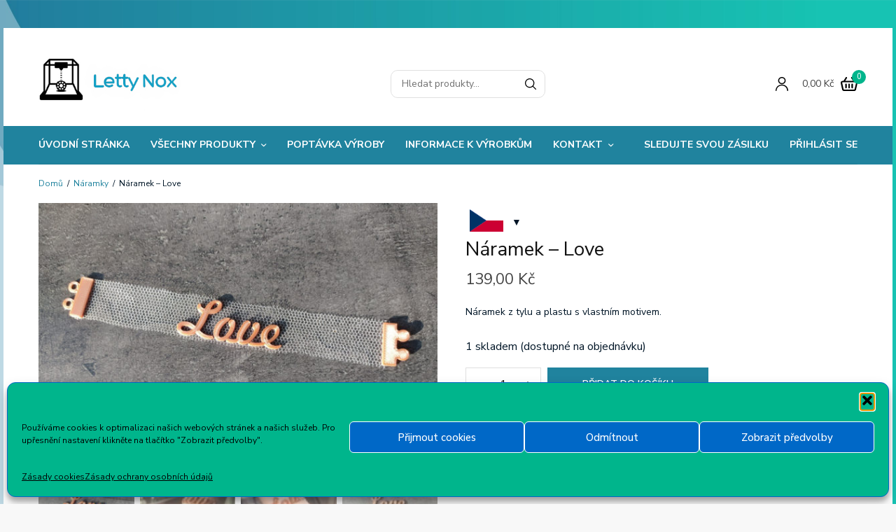

--- FILE ---
content_type: text/html; charset=UTF-8
request_url: https://www.lettynox.cz/produkt/naramek-love/
body_size: 27083
content:
<!doctype html>
<html lang="cs">
<head>
	<meta charset="UTF-8" />
	<meta name="viewport" content="width=device-width, initial-scale=1, maximum-scale=1, viewport-fit=cover">
	<link rel="profile" href="https://gmpg.org/xfn/11">
	<title>Náramek – Love &#8211; Letty Nox</title>
<meta name='robots' content='max-image-preview:large' />
<link rel='dns-prefetch' href='//gate.gopay.cz' />
<link rel='dns-prefetch' href='//fonts.googleapis.com' />
<link rel='dns-prefetch' href='//indestructibletype.com' />
<link rel="alternate" type="application/rss+xml" title="Letty Nox &raquo; RSS zdroj" href="https://www.lettynox.cz/feed/" />
<link rel="alternate" type="application/rss+xml" title="Letty Nox &raquo; RSS komentářů" href="https://www.lettynox.cz/comments/feed/" />
<link rel="preconnect" href="//fonts.gstatic.com/" crossorigin><link rel="alternate" type="application/rss+xml" title="Letty Nox &raquo; RSS komentářů pro Náramek – Love" href="https://www.lettynox.cz/produkt/naramek-love/feed/" />
<link rel="alternate" title="oEmbed (JSON)" type="application/json+oembed" href="https://www.lettynox.cz/wp-json/oembed/1.0/embed?url=https%3A%2F%2Fwww.lettynox.cz%2Fprodukt%2Fnaramek-love%2F" />
<link rel="alternate" title="oEmbed (XML)" type="text/xml+oembed" href="https://www.lettynox.cz/wp-json/oembed/1.0/embed?url=https%3A%2F%2Fwww.lettynox.cz%2Fprodukt%2Fnaramek-love%2F&#038;format=xml" />
	<link rel="preload" href="https://www.lettynox.cz/wp-content/themes/peakshops_1-5-0/assets/fonts/paymentfont-webfont.woff?v=1.2.5" as="font" crossorigin="anonymous">
	<style id='wp-img-auto-sizes-contain-inline-css' type='text/css'>
img:is([sizes=auto i],[sizes^="auto," i]){contain-intrinsic-size:3000px 1500px}
/*# sourceURL=wp-img-auto-sizes-contain-inline-css */
</style>
<link rel='stylesheet' id='woo-conditional-shipping-blocks-style-css' href='https://www.lettynox.cz/wp-content/plugins/conditional-shipping-for-woocommerce/frontend/css/woo-conditional-shipping.css?ver=3.6.0.free' type='text/css' media='all' />
<style id='wp-emoji-styles-inline-css' type='text/css'>

	img.wp-smiley, img.emoji {
		display: inline !important;
		border: none !important;
		box-shadow: none !important;
		height: 1em !important;
		width: 1em !important;
		margin: 0 0.07em !important;
		vertical-align: -0.1em !important;
		background: none !important;
		padding: 0 !important;
	}
/*# sourceURL=wp-emoji-styles-inline-css */
</style>
<style id='wp-block-library-inline-css' type='text/css'>
:root{--wp-block-synced-color:#7a00df;--wp-block-synced-color--rgb:122,0,223;--wp-bound-block-color:var(--wp-block-synced-color);--wp-editor-canvas-background:#ddd;--wp-admin-theme-color:#007cba;--wp-admin-theme-color--rgb:0,124,186;--wp-admin-theme-color-darker-10:#006ba1;--wp-admin-theme-color-darker-10--rgb:0,107,160.5;--wp-admin-theme-color-darker-20:#005a87;--wp-admin-theme-color-darker-20--rgb:0,90,135;--wp-admin-border-width-focus:2px}@media (min-resolution:192dpi){:root{--wp-admin-border-width-focus:1.5px}}.wp-element-button{cursor:pointer}:root .has-very-light-gray-background-color{background-color:#eee}:root .has-very-dark-gray-background-color{background-color:#313131}:root .has-very-light-gray-color{color:#eee}:root .has-very-dark-gray-color{color:#313131}:root .has-vivid-green-cyan-to-vivid-cyan-blue-gradient-background{background:linear-gradient(135deg,#00d084,#0693e3)}:root .has-purple-crush-gradient-background{background:linear-gradient(135deg,#34e2e4,#4721fb 50%,#ab1dfe)}:root .has-hazy-dawn-gradient-background{background:linear-gradient(135deg,#faaca8,#dad0ec)}:root .has-subdued-olive-gradient-background{background:linear-gradient(135deg,#fafae1,#67a671)}:root .has-atomic-cream-gradient-background{background:linear-gradient(135deg,#fdd79a,#004a59)}:root .has-nightshade-gradient-background{background:linear-gradient(135deg,#330968,#31cdcf)}:root .has-midnight-gradient-background{background:linear-gradient(135deg,#020381,#2874fc)}:root{--wp--preset--font-size--normal:16px;--wp--preset--font-size--huge:42px}.has-regular-font-size{font-size:1em}.has-larger-font-size{font-size:2.625em}.has-normal-font-size{font-size:var(--wp--preset--font-size--normal)}.has-huge-font-size{font-size:var(--wp--preset--font-size--huge)}.has-text-align-center{text-align:center}.has-text-align-left{text-align:left}.has-text-align-right{text-align:right}.has-fit-text{white-space:nowrap!important}#end-resizable-editor-section{display:none}.aligncenter{clear:both}.items-justified-left{justify-content:flex-start}.items-justified-center{justify-content:center}.items-justified-right{justify-content:flex-end}.items-justified-space-between{justify-content:space-between}.screen-reader-text{border:0;clip-path:inset(50%);height:1px;margin:-1px;overflow:hidden;padding:0;position:absolute;width:1px;word-wrap:normal!important}.screen-reader-text:focus{background-color:#ddd;clip-path:none;color:#444;display:block;font-size:1em;height:auto;left:5px;line-height:normal;padding:15px 23px 14px;text-decoration:none;top:5px;width:auto;z-index:100000}html :where(.has-border-color){border-style:solid}html :where([style*=border-top-color]){border-top-style:solid}html :where([style*=border-right-color]){border-right-style:solid}html :where([style*=border-bottom-color]){border-bottom-style:solid}html :where([style*=border-left-color]){border-left-style:solid}html :where([style*=border-width]){border-style:solid}html :where([style*=border-top-width]){border-top-style:solid}html :where([style*=border-right-width]){border-right-style:solid}html :where([style*=border-bottom-width]){border-bottom-style:solid}html :where([style*=border-left-width]){border-left-style:solid}html :where(img[class*=wp-image-]){height:auto;max-width:100%}:where(figure){margin:0 0 1em}html :where(.is-position-sticky){--wp-admin--admin-bar--position-offset:var(--wp-admin--admin-bar--height,0px)}@media screen and (max-width:600px){html :where(.is-position-sticky){--wp-admin--admin-bar--position-offset:0px}}

/*# sourceURL=wp-block-library-inline-css */
</style><link rel='stylesheet' id='wc-blocks-style-css' href='https://www.lettynox.cz/wp-content/plugins/woocommerce/assets/client/blocks/wc-blocks.css?ver=wc-10.4.3' type='text/css' media='all' />
<style id='global-styles-inline-css' type='text/css'>
:root{--wp--preset--aspect-ratio--square: 1;--wp--preset--aspect-ratio--4-3: 4/3;--wp--preset--aspect-ratio--3-4: 3/4;--wp--preset--aspect-ratio--3-2: 3/2;--wp--preset--aspect-ratio--2-3: 2/3;--wp--preset--aspect-ratio--16-9: 16/9;--wp--preset--aspect-ratio--9-16: 9/16;--wp--preset--color--black: #000000;--wp--preset--color--cyan-bluish-gray: #abb8c3;--wp--preset--color--white: #ffffff;--wp--preset--color--pale-pink: #f78da7;--wp--preset--color--vivid-red: #cf2e2e;--wp--preset--color--luminous-vivid-orange: #ff6900;--wp--preset--color--luminous-vivid-amber: #fcb900;--wp--preset--color--light-green-cyan: #7bdcb5;--wp--preset--color--vivid-green-cyan: #00d084;--wp--preset--color--pale-cyan-blue: #8ed1fc;--wp--preset--color--vivid-cyan-blue: #0693e3;--wp--preset--color--vivid-purple: #9b51e0;--wp--preset--color--thb-accent: #bfab80;--wp--preset--gradient--vivid-cyan-blue-to-vivid-purple: linear-gradient(135deg,rgb(6,147,227) 0%,rgb(155,81,224) 100%);--wp--preset--gradient--light-green-cyan-to-vivid-green-cyan: linear-gradient(135deg,rgb(122,220,180) 0%,rgb(0,208,130) 100%);--wp--preset--gradient--luminous-vivid-amber-to-luminous-vivid-orange: linear-gradient(135deg,rgb(252,185,0) 0%,rgb(255,105,0) 100%);--wp--preset--gradient--luminous-vivid-orange-to-vivid-red: linear-gradient(135deg,rgb(255,105,0) 0%,rgb(207,46,46) 100%);--wp--preset--gradient--very-light-gray-to-cyan-bluish-gray: linear-gradient(135deg,rgb(238,238,238) 0%,rgb(169,184,195) 100%);--wp--preset--gradient--cool-to-warm-spectrum: linear-gradient(135deg,rgb(74,234,220) 0%,rgb(151,120,209) 20%,rgb(207,42,186) 40%,rgb(238,44,130) 60%,rgb(251,105,98) 80%,rgb(254,248,76) 100%);--wp--preset--gradient--blush-light-purple: linear-gradient(135deg,rgb(255,206,236) 0%,rgb(152,150,240) 100%);--wp--preset--gradient--blush-bordeaux: linear-gradient(135deg,rgb(254,205,165) 0%,rgb(254,45,45) 50%,rgb(107,0,62) 100%);--wp--preset--gradient--luminous-dusk: linear-gradient(135deg,rgb(255,203,112) 0%,rgb(199,81,192) 50%,rgb(65,88,208) 100%);--wp--preset--gradient--pale-ocean: linear-gradient(135deg,rgb(255,245,203) 0%,rgb(182,227,212) 50%,rgb(51,167,181) 100%);--wp--preset--gradient--electric-grass: linear-gradient(135deg,rgb(202,248,128) 0%,rgb(113,206,126) 100%);--wp--preset--gradient--midnight: linear-gradient(135deg,rgb(2,3,129) 0%,rgb(40,116,252) 100%);--wp--preset--font-size--small: 13px;--wp--preset--font-size--medium: 20px;--wp--preset--font-size--large: 36px;--wp--preset--font-size--x-large: 42px;--wp--preset--spacing--20: 0.44rem;--wp--preset--spacing--30: 0.67rem;--wp--preset--spacing--40: 1rem;--wp--preset--spacing--50: 1.5rem;--wp--preset--spacing--60: 2.25rem;--wp--preset--spacing--70: 3.38rem;--wp--preset--spacing--80: 5.06rem;--wp--preset--shadow--natural: 6px 6px 9px rgba(0, 0, 0, 0.2);--wp--preset--shadow--deep: 12px 12px 50px rgba(0, 0, 0, 0.4);--wp--preset--shadow--sharp: 6px 6px 0px rgba(0, 0, 0, 0.2);--wp--preset--shadow--outlined: 6px 6px 0px -3px rgb(255, 255, 255), 6px 6px rgb(0, 0, 0);--wp--preset--shadow--crisp: 6px 6px 0px rgb(0, 0, 0);}:where(.is-layout-flex){gap: 0.5em;}:where(.is-layout-grid){gap: 0.5em;}body .is-layout-flex{display: flex;}.is-layout-flex{flex-wrap: wrap;align-items: center;}.is-layout-flex > :is(*, div){margin: 0;}body .is-layout-grid{display: grid;}.is-layout-grid > :is(*, div){margin: 0;}:where(.wp-block-columns.is-layout-flex){gap: 2em;}:where(.wp-block-columns.is-layout-grid){gap: 2em;}:where(.wp-block-post-template.is-layout-flex){gap: 1.25em;}:where(.wp-block-post-template.is-layout-grid){gap: 1.25em;}.has-black-color{color: var(--wp--preset--color--black) !important;}.has-cyan-bluish-gray-color{color: var(--wp--preset--color--cyan-bluish-gray) !important;}.has-white-color{color: var(--wp--preset--color--white) !important;}.has-pale-pink-color{color: var(--wp--preset--color--pale-pink) !important;}.has-vivid-red-color{color: var(--wp--preset--color--vivid-red) !important;}.has-luminous-vivid-orange-color{color: var(--wp--preset--color--luminous-vivid-orange) !important;}.has-luminous-vivid-amber-color{color: var(--wp--preset--color--luminous-vivid-amber) !important;}.has-light-green-cyan-color{color: var(--wp--preset--color--light-green-cyan) !important;}.has-vivid-green-cyan-color{color: var(--wp--preset--color--vivid-green-cyan) !important;}.has-pale-cyan-blue-color{color: var(--wp--preset--color--pale-cyan-blue) !important;}.has-vivid-cyan-blue-color{color: var(--wp--preset--color--vivid-cyan-blue) !important;}.has-vivid-purple-color{color: var(--wp--preset--color--vivid-purple) !important;}.has-black-background-color{background-color: var(--wp--preset--color--black) !important;}.has-cyan-bluish-gray-background-color{background-color: var(--wp--preset--color--cyan-bluish-gray) !important;}.has-white-background-color{background-color: var(--wp--preset--color--white) !important;}.has-pale-pink-background-color{background-color: var(--wp--preset--color--pale-pink) !important;}.has-vivid-red-background-color{background-color: var(--wp--preset--color--vivid-red) !important;}.has-luminous-vivid-orange-background-color{background-color: var(--wp--preset--color--luminous-vivid-orange) !important;}.has-luminous-vivid-amber-background-color{background-color: var(--wp--preset--color--luminous-vivid-amber) !important;}.has-light-green-cyan-background-color{background-color: var(--wp--preset--color--light-green-cyan) !important;}.has-vivid-green-cyan-background-color{background-color: var(--wp--preset--color--vivid-green-cyan) !important;}.has-pale-cyan-blue-background-color{background-color: var(--wp--preset--color--pale-cyan-blue) !important;}.has-vivid-cyan-blue-background-color{background-color: var(--wp--preset--color--vivid-cyan-blue) !important;}.has-vivid-purple-background-color{background-color: var(--wp--preset--color--vivid-purple) !important;}.has-black-border-color{border-color: var(--wp--preset--color--black) !important;}.has-cyan-bluish-gray-border-color{border-color: var(--wp--preset--color--cyan-bluish-gray) !important;}.has-white-border-color{border-color: var(--wp--preset--color--white) !important;}.has-pale-pink-border-color{border-color: var(--wp--preset--color--pale-pink) !important;}.has-vivid-red-border-color{border-color: var(--wp--preset--color--vivid-red) !important;}.has-luminous-vivid-orange-border-color{border-color: var(--wp--preset--color--luminous-vivid-orange) !important;}.has-luminous-vivid-amber-border-color{border-color: var(--wp--preset--color--luminous-vivid-amber) !important;}.has-light-green-cyan-border-color{border-color: var(--wp--preset--color--light-green-cyan) !important;}.has-vivid-green-cyan-border-color{border-color: var(--wp--preset--color--vivid-green-cyan) !important;}.has-pale-cyan-blue-border-color{border-color: var(--wp--preset--color--pale-cyan-blue) !important;}.has-vivid-cyan-blue-border-color{border-color: var(--wp--preset--color--vivid-cyan-blue) !important;}.has-vivid-purple-border-color{border-color: var(--wp--preset--color--vivid-purple) !important;}.has-vivid-cyan-blue-to-vivid-purple-gradient-background{background: var(--wp--preset--gradient--vivid-cyan-blue-to-vivid-purple) !important;}.has-light-green-cyan-to-vivid-green-cyan-gradient-background{background: var(--wp--preset--gradient--light-green-cyan-to-vivid-green-cyan) !important;}.has-luminous-vivid-amber-to-luminous-vivid-orange-gradient-background{background: var(--wp--preset--gradient--luminous-vivid-amber-to-luminous-vivid-orange) !important;}.has-luminous-vivid-orange-to-vivid-red-gradient-background{background: var(--wp--preset--gradient--luminous-vivid-orange-to-vivid-red) !important;}.has-very-light-gray-to-cyan-bluish-gray-gradient-background{background: var(--wp--preset--gradient--very-light-gray-to-cyan-bluish-gray) !important;}.has-cool-to-warm-spectrum-gradient-background{background: var(--wp--preset--gradient--cool-to-warm-spectrum) !important;}.has-blush-light-purple-gradient-background{background: var(--wp--preset--gradient--blush-light-purple) !important;}.has-blush-bordeaux-gradient-background{background: var(--wp--preset--gradient--blush-bordeaux) !important;}.has-luminous-dusk-gradient-background{background: var(--wp--preset--gradient--luminous-dusk) !important;}.has-pale-ocean-gradient-background{background: var(--wp--preset--gradient--pale-ocean) !important;}.has-electric-grass-gradient-background{background: var(--wp--preset--gradient--electric-grass) !important;}.has-midnight-gradient-background{background: var(--wp--preset--gradient--midnight) !important;}.has-small-font-size{font-size: var(--wp--preset--font-size--small) !important;}.has-medium-font-size{font-size: var(--wp--preset--font-size--medium) !important;}.has-large-font-size{font-size: var(--wp--preset--font-size--large) !important;}.has-x-large-font-size{font-size: var(--wp--preset--font-size--x-large) !important;}
/*# sourceURL=global-styles-inline-css */
</style>

<style id='classic-theme-styles-inline-css' type='text/css'>
/*! This file is auto-generated */
.wp-block-button__link{color:#fff;background-color:#32373c;border-radius:9999px;box-shadow:none;text-decoration:none;padding:calc(.667em + 2px) calc(1.333em + 2px);font-size:1.125em}.wp-block-file__button{background:#32373c;color:#fff;text-decoration:none}
/*# sourceURL=/wp-includes/css/classic-themes.min.css */
</style>
<link rel='stylesheet' id='wdp-style-css' href='https://www.lettynox.cz/wp-content/plugins/aco-woo-dynamic-pricing/assets/css/frontend.css?ver=4.5.10' type='text/css' media='all' />
<link rel='stylesheet' id='wapf-frontend-css-css' href='https://www.lettynox.cz/wp-content/plugins/advanced-product-fields-for-woocommerce/assets/css/frontend.min.css?ver=1.6.18' type='text/css' media='all' />
<link rel='stylesheet' id='photoswipe-css' href='https://www.lettynox.cz/wp-content/plugins/woocommerce/assets/css/photoswipe/photoswipe.min.css?ver=10.4.3' type='text/css' media='all' />
<link rel='stylesheet' id='photoswipe-default-skin-css' href='https://www.lettynox.cz/wp-content/plugins/woocommerce/assets/css/photoswipe/default-skin/default-skin.min.css?ver=10.4.3' type='text/css' media='all' />
<style id='woocommerce-inline-inline-css' type='text/css'>
.woocommerce form .form-row .required { visibility: visible; }
/*# sourceURL=woocommerce-inline-inline-css */
</style>
<link rel='stylesheet' id='cmplz-general-css' href='https://www.lettynox.cz/wp-content/plugins/complianz-gdpr/assets/css/cookieblocker.min.css?ver=1765983121' type='text/css' media='all' />
<link rel='stylesheet' id='woo_conditional_payments_css-css' href='https://www.lettynox.cz/wp-content/plugins/conditional-payments-for-woocommerce/frontend/css/woo-conditional-payments.css?ver=3.4.1' type='text/css' media='all' />
<link rel='stylesheet' id='woo_conditional_shipping_css-css' href='https://www.lettynox.cz/wp-content/plugins/conditional-shipping-for-woocommerce/includes/frontend/../../frontend/css/woo-conditional-shipping.css?ver=3.6.0.free' type='text/css' media='all' />
<link rel='stylesheet' id='toret-ceskaposta-plugin-styles-css' href='https://www.lettynox.cz/wp-content/plugins/toret-ceska-posta/public/assets/css/public.css?ver=2.0.8' type='text/css' media='all' />
<link rel='stylesheet' id='woo-multi-currency-css' href='https://www.lettynox.cz/wp-content/plugins/woo-multi-currency/css/woo-multi-currency.min.css?ver=2.2.9' type='text/css' media='all' />
<style id='woo-multi-currency-inline-css' type='text/css'>
.woo-multi-currency .wmc-list-currencies .wmc-currency.wmc-active,.woo-multi-currency .wmc-list-currencies .wmc-currency:hover {background: #f78080 !important;}
		.woo-multi-currency .wmc-list-currencies .wmc-currency,.woo-multi-currency .wmc-title, .woo-multi-currency.wmc-price-switcher a {background: #212121 !important;}
		.woo-multi-currency .wmc-title, .woo-multi-currency .wmc-list-currencies .wmc-currency span,.woo-multi-currency .wmc-list-currencies .wmc-currency a,.woo-multi-currency.wmc-price-switcher a {color: #ffffff !important;}.woo-multi-currency.wmc-shortcode .wmc-currency{background-color:#ffffff;color:#212121}.woo-multi-currency.wmc-shortcode .wmc-currency.wmc-active,.woo-multi-currency.wmc-shortcode .wmc-current-currency{background-color:#ffffff;color:#212121}.woo-multi-currency.wmc-shortcode.vertical-currency-symbols-circle:not(.wmc-currency-trigger-click) .wmc-currency-wrapper:hover .wmc-sub-currency,.woo-multi-currency.wmc-shortcode.vertical-currency-symbols-circle.wmc-currency-trigger-click .wmc-sub-currency{animation: height_slide 100ms;}@keyframes height_slide {0% {height: 0;} 100% {height: 100%;} }
/*# sourceURL=woo-multi-currency-inline-css */
</style>
<link rel='stylesheet' id='wmc-flags-css' href='https://www.lettynox.cz/wp-content/plugins/woo-multi-currency/css/flags-64.min.css?ver=2.2.9' type='text/css' media='all' />
<link rel='stylesheet' id='thb-app-css' href='https://www.lettynox.cz/wp-content/themes/peakshops_1-5-0/assets/css/app.css?ver=1.5.0' type='text/css' media='all' />
<style id='thb-app-inline-css' type='text/css'>
@media screen and (min-width:1068px) {.header.fixed .logo-holder .logolink .logoimg {max-height:80px;}.header.fixed .logo-holder .logolink .logoimg[src$=".svg"] {max-height:100%;height:80px;}}h1, h2, h3, h4, h5, h6,.h1, .h2, .h3, .h4, .h5, .h6 {font-family:'Nunito Sans', 'BlinkMacSystemFont', -apple-system, 'Roboto', 'Lucida Sans';}body {font-family:'Nunito Sans', 'BlinkMacSystemFont', -apple-system, 'Roboto', 'Lucida Sans';}.thb-full-menu {}.thb-mobile-menu,.thb-secondary-menu {}em {}label {}input[type="submit"],submit,.button,.btn,.btn-block,.btn-text,.vc_btn3 {}.widget .thb-widget-title {}.thb-full-menu>.menu-item>a {}.thb-full-menu .menu-item .sub-menu .menu-item a {}.thb-secondary-area .thb-secondary-item,.thb-cart-amount .amount {}.thb-mobile-menu>li>a {}.thb-mobile-menu .sub-menu a {}#mobile-menu .thb-secondary-menu a {}#mobile-menu .side-panel-inner .mobile-menu-bottom .menu-footer {}#mobile-menu .side-panel-inner .mobile-menu-bottom .thb-social-links-container {}.widget .thb-widget-title {}.footer .widget .thb-widget-title {}.footer .widget,.footer .widget p {}.subfooter .thb-full-menu>.menu-item>a {}.subfooter p {}.subfooter .thb-social-links-container {}#wrapper [role=main] {background-color:#ffffff !important;}.subheader {background-color:#ffffff !important;}.header:not(.fixed) {background-color:#ffffff !important;}.header:not(.fixed) .header-menu-row {background-color:#20839e !important;}.footer {background-color:#ffffff !important;}.subfooter {background-color:#0068c7 !important;}.footer .widget .thb-widget-title,.footer.dark .widget .thb-widget-title {color:#00b58c;} a { color:#20839e; } a:hover { color:#00b58c; }.subheader .thb-full-menu>.menu-item> a:hover { color:#20839e; }.subheader.dark .thb-full-menu>.menu-item> a:hover { color:#20839e; }.thb-full-menu>li> a { color:#ffffff; }.thb-full-menu>li> a:hover { color:#000000; }.thb-full-menu .sub-menu li a:hover { color:#20839e; }.thb-dropdown-color-dark .thb-full-menu .sub-menu li a:hover { color:#20839e; }#mobile-menu .thb-mobile-menu>li> a:hover { color:#20839e; }#mobile-menu.dark .thb-mobile-menu>li> a:hover { color:#20839e; }#mobile-menu .thb-secondary-menu a:hover { color:#20839e; }#mobile-menu.dark .thb-secondary-menu a:hover { color:#20839e; }.footer .widget a:hover { color:#20839e; }.subfooter a:hover { color:#20839e; }.subfooter .thb-full-menu>li a:hover { color:#20839e; }.price ins, .price .amount,.thb-cart-amount .amount,.product_list_widget .amount {color:#404040;}.thb-woocommerce-header.style1 .thb-shop-title,.thb-woocommerce-header.style2 .thb-shop-title,.thb-woocommerce-header.style3 .thb-shop-title {}.products .product .woocommerce-loop-product__title,.wc-block-grid__products .wc-block-grid__product .woocommerce-loop-product__title .wc-block-grid__product-title {}.products .product .amount {}.products .product .product-category {}.products .product .product-excerpt {}.products .product .button {}.thb-product-detail .product-information h1 {font-size:28px;}.thb-product-detail .product-information .price .amount {}.thb-product-detail .product-information .entry-summary .woocommerce-product-details__short-description {}@media screen and (min-width:768px) {.thb-secondary-area .thb-secondary-item svg {height:20px;}}.footer {margin-top:20px;}.footer {padding-top:25px;padding-bottom:0px;}.subfooter {padding-top:0px;}@media screen and (min-width:1068px) {h1,.h1 {}}h1,.h1 {}@media screen and (min-width:1068px) {h2 {}}h2 {}@media screen and (min-width:1068px) {h3 {}}h3 {}@media screen and (min-width:1068px) {h4 {}}h4 {}@media screen and (min-width:1068px) {h5 {}}h5 {}h6 {}.page-id-842 #wrapper div[role="main"],.postid-842 #wrapper div[role="main"] {}.thb-temp-message, .woocommerce-message, .woocommerce-error, .woocommerce-info:not(.cart-empty) {animation-delay:0.5s, 5s;}.footer.light+.subfooter.light:after { background:transparent; }.thb_title.style10 h2 {margin-top:2px;}.thb-product-detail .product-information h1 {margin-top:-8px;}
/*# sourceURL=thb-app-inline-css */
</style>
<link rel='stylesheet' id='thb-style-css' href='https://www.lettynox.cz/wp-content/themes/peakshops_1-5-0/style.css?ver=1.5.0' type='text/css' media='all' />
<link rel='stylesheet' id='thb-google-fonts-css' href='https://fonts.googleapis.com/css?family=Nunito+Sans%3Aregular%2C500%2C600%2C700&#038;subset=latin&#038;display=swap&#038;ver=1.5.0' type='text/css' media='all' />
<link rel='stylesheet' id='thb-self-hosted-1-css' href='https://indestructibletype.com/fonts/Jost.css?ver=1.5.0' type='text/css' media='all' />
<link rel='stylesheet' id='gopay-gateway-payment-methods-styles-css' href='https://www.lettynox.cz/wp-content/plugins/gopay-gateway/includes/assets/css/payment_methods.css?ver=bda41971d0be664f395c428f63c7f183' type='text/css' media='all' />
<link rel='stylesheet' id='acovsw-style-css' href='https://www.lettynox.cz/wp-content/plugins/aco-variation-swatches-for-woocommerce/includes/../assets/css/frontend.css?ver=1.2.6' type='text/css' media='all' />
<link rel='stylesheet' id='nickx-nfancybox-css-css' href='https://www.lettynox.cz/wp-content/plugins/product-video-gallery-slider-for-woocommerce/public/css/fancybox.css?ver=1.5.1.5' type='text/css' media='all' />
<link rel='stylesheet' id='nickx-swiper-css-css' href='https://www.lettynox.cz/wp-content/plugins/product-video-gallery-slider-for-woocommerce/public/css/swiper-bundle.min.css?ver=1.5.1.5' type='text/css' media='all' />
<link rel='stylesheet' id='nickx-front-css-css' href='https://www.lettynox.cz/wp-content/plugins/product-video-gallery-slider-for-woocommerce/public/css/nickx-front.css?ver=1.5.1.5' type='text/css' media='all' />
<script type="text/template" id="tmpl-variation-template">
	<div class="woocommerce-variation-description">{{{ data.variation.variation_description }}}</div>
	<div class="woocommerce-variation-price">{{{ data.variation.price_html }}}</div>
	<div class="woocommerce-variation-availability">{{{ data.variation.availability_html }}}</div>
</script>
<script type="text/template" id="tmpl-unavailable-variation-template">
	<p role="alert">Je nám líto, tento produkt není dostupný. Zvolte prosím jinou kombinaci.</p>
</script>
<script type="text/javascript" src="https://www.lettynox.cz/wp-includes/js/jquery/jquery.min.js?ver=3.7.1" id="jquery-core-js"></script>
<script type="text/javascript" src="https://www.lettynox.cz/wp-includes/js/jquery/jquery-migrate.min.js?ver=3.4.1" id="jquery-migrate-js"></script>
<script type="text/javascript" id="awd-script-js-extra">
/* <![CDATA[ */
var awdajaxobject = {"url":"https://www.lettynox.cz/wp-admin/admin-ajax.php","nonce":"fcef59a432","priceGroup":{"data":[],"headers":[],"status":200},"dynamicPricing":"","variablePricing":"","thousandSeparator":"","decimalSeparator":","};
//# sourceURL=awd-script-js-extra
/* ]]> */
</script>
<script type="text/javascript" src="https://www.lettynox.cz/wp-content/plugins/aco-woo-dynamic-pricing/assets/js/frontend.js?ver=4.5.10" id="awd-script-js"></script>
<script type="text/javascript" src="https://www.lettynox.cz/wp-content/plugins/woocommerce/assets/js/jquery-blockui/jquery.blockUI.min.js?ver=2.7.0-wc.10.4.3" id="wc-jquery-blockui-js" defer="defer" data-wp-strategy="defer"></script>
<script type="text/javascript" id="wc-add-to-cart-js-extra">
/* <![CDATA[ */
var wc_add_to_cart_params = {"ajax_url":"/wp-admin/admin-ajax.php","wc_ajax_url":"/?wc-ajax=%%endpoint%%","i18n_view_cart":"Zobrazit ko\u0161\u00edk","cart_url":"https://www.lettynox.cz/kosik-2/","is_cart":"","cart_redirect_after_add":"no"};
//# sourceURL=wc-add-to-cart-js-extra
/* ]]> */
</script>
<script type="text/javascript" src="https://www.lettynox.cz/wp-content/plugins/woocommerce/assets/js/frontend/add-to-cart.min.js?ver=10.4.3" id="wc-add-to-cart-js" defer="defer" data-wp-strategy="defer"></script>
<script type="text/javascript" src="https://www.lettynox.cz/wp-content/plugins/woocommerce/assets/js/photoswipe/photoswipe.min.js?ver=4.1.1-wc.10.4.3" id="wc-photoswipe-js" defer="defer" data-wp-strategy="defer"></script>
<script type="text/javascript" src="https://www.lettynox.cz/wp-content/plugins/woocommerce/assets/js/photoswipe/photoswipe-ui-default.min.js?ver=4.1.1-wc.10.4.3" id="wc-photoswipe-ui-default-js" defer="defer" data-wp-strategy="defer"></script>
<script type="text/javascript" id="wc-single-product-js-extra">
/* <![CDATA[ */
var wc_single_product_params = {"i18n_required_rating_text":"Zvolte pros\u00edm hodnocen\u00ed","i18n_rating_options":["1 z 5 hv\u011bzdi\u010dek","2 ze 5 hv\u011bzdi\u010dek","3 ze 5 hv\u011bzdi\u010dek","4 ze 5 hv\u011bzdi\u010dek","5 z 5 hv\u011bzdi\u010dek"],"i18n_product_gallery_trigger_text":"Zobrazit galerii p\u0159es celou obrazovku","review_rating_required":"yes","flexslider":{"rtl":false,"animation":"slide","smoothHeight":true,"directionNav":false,"controlNav":"thumbnails","slideshow":false,"animationSpeed":500,"animationLoop":false,"allowOneSlide":false},"zoom_enabled":"","zoom_options":[],"photoswipe_enabled":"1","photoswipe_options":{"shareEl":false,"closeOnScroll":false,"history":false,"hideAnimationDuration":0,"showAnimationDuration":0},"flexslider_enabled":""};
//# sourceURL=wc-single-product-js-extra
/* ]]> */
</script>
<script type="text/javascript" src="https://www.lettynox.cz/wp-content/plugins/woocommerce/assets/js/frontend/single-product.min.js?ver=10.4.3" id="wc-single-product-js" defer="defer" data-wp-strategy="defer"></script>
<script type="text/javascript" src="https://www.lettynox.cz/wp-content/plugins/woocommerce/assets/js/js-cookie/js.cookie.min.js?ver=2.1.4-wc.10.4.3" id="wc-js-cookie-js" defer="defer" data-wp-strategy="defer"></script>
<script type="text/javascript" id="woocommerce-js-extra">
/* <![CDATA[ */
var woocommerce_params = {"ajax_url":"/wp-admin/admin-ajax.php","wc_ajax_url":"/?wc-ajax=%%endpoint%%","i18n_password_show":"Zobrazit heslo","i18n_password_hide":"Skr\u00fdt heslo"};
//# sourceURL=woocommerce-js-extra
/* ]]> */
</script>
<script type="text/javascript" src="https://www.lettynox.cz/wp-content/plugins/woocommerce/assets/js/frontend/woocommerce.min.js?ver=10.4.3" id="woocommerce-js" defer="defer" data-wp-strategy="defer"></script>
<script type="text/javascript" id="woo-conditional-payments-js-js-extra">
/* <![CDATA[ */
var conditional_payments_settings = {"name_address_fields":[],"disable_payment_method_trigger":""};
//# sourceURL=woo-conditional-payments-js-js-extra
/* ]]> */
</script>
<script type="text/javascript" src="https://www.lettynox.cz/wp-content/plugins/conditional-payments-for-woocommerce/frontend/js/woo-conditional-payments.js?ver=3.4.1" id="woo-conditional-payments-js-js"></script>
<script type="text/javascript" id="woo-conditional-shipping-js-js-extra">
/* <![CDATA[ */
var conditional_shipping_settings = {"trigger_fields":[]};
//# sourceURL=woo-conditional-shipping-js-js-extra
/* ]]> */
</script>
<script type="text/javascript" src="https://www.lettynox.cz/wp-content/plugins/conditional-shipping-for-woocommerce/includes/frontend/../../frontend/js/woo-conditional-shipping.js?ver=3.6.0.free" id="woo-conditional-shipping-js-js"></script>
<script type="text/javascript" id="woo-multi-currency-js-extra">
/* <![CDATA[ */
var wooMultiCurrencyParams = {"enableCacheCompatible":"0","ajaxUrl":"https://www.lettynox.cz/wp-admin/admin-ajax.php","extra_params":[],"current_currency":"CZK","woo_subscription":""};
//# sourceURL=woo-multi-currency-js-extra
/* ]]> */
</script>
<script type="text/javascript" src="https://www.lettynox.cz/wp-content/plugins/woo-multi-currency/js/woo-multi-currency.min.js?ver=2.2.9" id="woo-multi-currency-js"></script>
<script type="text/javascript" src="https://www.lettynox.cz/wp-includes/js/underscore.min.js?ver=1.13.7" id="underscore-js"></script>
<script type="text/javascript" id="wp-util-js-extra">
/* <![CDATA[ */
var _wpUtilSettings = {"ajax":{"url":"/wp-admin/admin-ajax.php"}};
//# sourceURL=wp-util-js-extra
/* ]]> */
</script>
<script type="text/javascript" src="https://www.lettynox.cz/wp-includes/js/wp-util.min.js?ver=bda41971d0be664f395c428f63c7f183" id="wp-util-js"></script>
<script type="text/javascript" id="wc-add-to-cart-variation-js-extra">
/* <![CDATA[ */
var wc_add_to_cart_variation_params = {"wc_ajax_url":"/?wc-ajax=%%endpoint%%","i18n_no_matching_variations_text":"Omlouv\u00e1me se, \u017e\u00e1dn\u00e9 produkty neodpov\u00eddaj\u00ed Va\u0161emu v\u00fdb\u011bru. Zvolte pros\u00edm jinou kombinaci.","i18n_make_a_selection_text":"Vyberte mo\u017enosti produktu p\u0159ed p\u0159id\u00e1n\u00edm tohoto produktu do n\u00e1kupn\u00edho ko\u0161\u00edku.","i18n_unavailable_text":"Je n\u00e1m l\u00edto, tento produkt nen\u00ed dostupn\u00fd. Zvolte pros\u00edm jinou kombinaci.","i18n_reset_alert_text":"V\u00e1\u0161 v\u00fdb\u011br byl obnoven. Pros\u00edm vyberte n\u011bjak\u00e9 mo\u017enosti produktu, ne\u017e ho p\u0159id\u00e1te do ko\u0161\u00edku."};
//# sourceURL=wc-add-to-cart-variation-js-extra
/* ]]> */
</script>
<script type="text/javascript" src="https://www.lettynox.cz/wp-content/plugins/woocommerce/assets/js/frontend/add-to-cart-variation.min.js?ver=10.4.3" id="wc-add-to-cart-variation-js" defer="defer" data-wp-strategy="defer"></script>
<script type="text/javascript" src="https://gate.gopay.cz/gp-gw/js/embed.js?ver=bda41971d0be664f395c428f63c7f183" id="gopay-gateway-inline-scripts-js"></script>
<script type="text/javascript" src="https://www.lettynox.cz/wp-content/plugins/aco-variation-swatches-for-woocommerce/includes/../assets/js/frontend.js?ver=1.2.6" id="acovsw-script-js"></script>
<script></script><link rel="https://api.w.org/" href="https://www.lettynox.cz/wp-json/" /><link rel="alternate" title="JSON" type="application/json" href="https://www.lettynox.cz/wp-json/wp/v2/product/842" /><link rel="EditURI" type="application/rsd+xml" title="RSD" href="https://www.lettynox.cz/xmlrpc.php?rsd" />
<link rel="canonical" href="https://www.lettynox.cz/produkt/naramek-love/" />
			<style>.cmplz-hidden {
					display: none !important;
				}</style>
            <style>
                .wp-block-uagb-post-carousel .uagb-post__image {
                    position: relative;
                }
                .wp-block-uagb-post-carousel .awl-position-type-before-title {
                    margin: 0 20px;
                }
            </style>

        <style type="text/css" id="custom-background-css">
body.custom-background { background-image: url("https://www.lettynox.cz/wp-content/uploads/2025/09/kurp2-scaled.jpg"); background-position: left center; background-size: cover; background-repeat: no-repeat; background-attachment: fixed; }
</style>
	<link rel="icon" href="https://www.lettynox.cz/wp-content/uploads/2021/04/cropped-Logo-barevne-ctverec-bez-pozadi-100x100.png" sizes="32x32" />
<link rel="icon" href="https://www.lettynox.cz/wp-content/uploads/2021/04/cropped-Logo-barevne-ctverec-bez-pozadi-290x290.png" sizes="192x192" />
<link rel="apple-touch-icon" href="https://www.lettynox.cz/wp-content/uploads/2021/04/cropped-Logo-barevne-ctverec-bez-pozadi-180x180.png" />
<meta name="msapplication-TileImage" content="https://www.lettynox.cz/wp-content/uploads/2021/04/cropped-Logo-barevne-ctverec-bez-pozadi-290x290.png" />
<link rel="alternate" type="application/rss+xml" title="RSS" href="https://www.lettynox.cz/rsslatest.xml" />		<style type="text/css" id="wp-custom-css">
			.thb-quick-view {display:none}

.shop_table tfoot tr th {
    color: #121212;
    font-weight: 800;
}

.thb-product-detail .variations_form .variations label .thb_variation_text {
    display: none;
}

.thb-product-detail .variations_form .reset_variations {
    display: block;
    font-size: 11px;
    font-weight: 600;
    color: #20839e;
    text-transform: uppercase;
    margin-top: 50px;
}

#thb_widget_swatch_filter-1 {
  display: none;
}

.woocommerce #payment .payment_methods.methods label[for="payment_method_wc_gopay_gateway"] img {
    height: auto;
    width: 100px;
    margin-left: auto;
    float: right;
}

.payment_method_wc_gopay_gateway_selection {
    border-bottom: 0px dashed;
    padding: 5px;
    display: flex;
    flex-wrap: wrap;
    position: relative;
    overflow: hidden;
}

.woocommerce [packetery-renderer="after-rate"] .packeta-widget-button button {
    width: 200px;
}

.packeta-widget.after-rate .packeta-widget-button img,
.packeta-widget.after-rate .packeta-widget-button button,
.packeta-widget.after-rate .packeta-widget-button a.button {
  width: 200px !important;
}		</style>
		</head>
<body data-rsssl=1 data-cmplz=1 class="wp-singular product-template-default single single-product postid-842 custom-background wp-theme-peakshops_1-5-0 theme-peakshops_1-5-0 woocommerce woocommerce-page woocommerce-no-js woocommerce-multi-currency-CZK subheader-full-width-off fixed-header-on fixed-header-scroll-on thb-header-search-style1 thb-dropdown-style2 right-click-off thb-quantity-style2 thb-borders-off thb-boxed-on thb-header-border-on thb-single-product-ajax-on wpb-js-composer js-comp-ver-7.9 vc_responsive">
<!-- Start Wrapper -->
<div id="wrapper">
			<header class="header style1 thb-main-header thb-header-full-width-off light-header mobile-header-style1">
	<div class="header-logo-row">
		<div class="row align-middle">
							<div class="small-2 medium-3 columns hide-for-large">
						<div class="mobile-toggle-holder thb-secondary-item">
		<div class="mobile-toggle">
			<span></span><span></span><span></span>
		</div>
	</div>
					</div>
				<div class="small-8 medium-6 large-8 columns mobile-logo-column">
						<div class="logo-holder">
		<a href="https://www.lettynox.cz/" class="logolink" title="Letty Nox">
			<img src="https://www.lettynox.cz/wp-content/uploads/2025/09/letty_2025.jpg" loading="lazy" class="logoimg logo-dark" alt="Letty Nox" />
		</a>
	</div>
						
<script type="text/javascript">
//<![CDATA[
var _hwq = _hwq || [];
    _hwq.push(['setKey', '1B3C893E52A6C39330B7CB88EDD71EFD']);_hwq.push(['setTopPos', '60']);_hwq.push(['showWidget', '21']);(function() {
    var ho = document.createElement('script'); ho.type = 'text/javascript'; ho.async = true;
    ho.src = 'https://cz.im9.cz/direct/i/gjs.php?n=wdgt&sak=1B3C893E52A6C39330B7CB88EDD71EFD';
    var s = document.getElementsByTagName('script')[0]; s.parentNode.insertBefore(ho, s);
})();
//]]>
</script>
						<div class="thb-header-inline-search">
		<form role="search" method="get" class="woocommerce-product-search" action="https://www.lettynox.cz/">
	<label class="screen-reader-text" for="woocommerce-product-search-field-0">Hledat:</label>
	<input type="search" id="woocommerce-product-search-field-0" class="search-field" placeholder="Hledat produkty&hellip;" value="" name="s" />
		<button type="submit" value="Hledat" aria-label="Search"><svg version="1.1" class="thb-search-icon" xmlns="http://www.w3.org/2000/svg" xmlns:xlink="http://www.w3.org/1999/xlink" x="0px" y="0px" width="20.999px" height="20.999px" viewBox="0 0 20.999 20.999" enable-background="new 0 0 20.999 20.999" xml:space="preserve"><path d="M8.797,0C3.949,0,0,3.949,0,8.796c0,4.849,3.949,8.797,8.797,8.797c2.118,0,4.065-0.759,5.586-2.014l5.16,5.171
	c0.333,0.332,0.874,0.332,1.206,0c0.333-0.333,0.333-0.874,0-1.207l-5.169-5.16c1.253-1.521,2.013-3.467,2.013-5.587
	C17.593,3.949,13.645,0,8.797,0L8.797,0z M8.797,1.703c3.928,0,7.094,3.166,7.094,7.093c0,3.929-3.166,7.095-7.094,7.095
	s-7.094-3.166-7.094-7.095C1.703,4.869,4.869,1.703,8.797,1.703z"/>
</svg>
</button>
	<input type="hidden" name="post_type" value="product" />
</form>
		<div class="thb-autocomplete-wrapper"></div>
	</div>
					</div>
				<div class="small-2 medium-3 large-4 columns">
						<div class="thb-secondary-area thb-separator-off">
			<a class="thb-secondary-item thb-quick-profile" href="https://www.lettynox.cz/muj-ucet/" title="Můj účet">
							<svg version="1.1" class="thb-myaccount-icon" xmlns="http://www.w3.org/2000/svg" xmlns:xlink="http://www.w3.org/1999/xlink" x="0px" y="0px" viewBox="0 0 18 20" xml:space="preserve">
<path stroke-width="0.1" stroke-miterlimit="10" d="M18,19.3c0,0.4-0.3,0.7-0.8,0.7c-0.4,0-0.8-0.3-0.8-0.7c0-3.9-3.3-7.1-7.5-7.1c-4.1,0-7.5,3.2-7.5,7.1
	c0,0.4-0.3,0.7-0.8,0.7C0.3,20,0,19.7,0,19.3c0-4.7,4-8.5,9-8.5C14,10.7,18,14.6,18,19.3z M9,10.2c-3,0-5.4-2.3-5.4-5.1
	C3.6,2.3,6,0,9,0c3,0,5.4,2.3,5.4,5.1C14.4,8,12,10.2,9,10.2z M9,8.8c2.1,0,3.9-1.6,3.9-3.7c0-2-1.7-3.7-3.9-3.7
	c-2.1,0-3.9,1.6-3.9,3.7C5.1,7.1,6.9,8.8,9,8.8z"/>
</svg>
			</a>
		<div class="thb-secondary-item thb-quick-cart has-dropdown">
											<span class="thb-item-text thb-cart-amount"><span class="woocommerce-Price-amount amount">0,00&nbsp;<span class="woocommerce-Price-currencySymbol">&#75;&#269;</span></span></span>
							<div class="thb-item-icon-wrapper">
							<span class="thb-item-icon">
					<svg version="1.1" class="thb-cart-icon thb-cart-icon-style4" xmlns="http://www.w3.org/2000/svg" xmlns:xlink="http://www.w3.org/1999/xlink" x="0px" y="0px" viewBox="0 0 20 17" xml:space="preserve">
		<path d="M19.5,5.5c-0.4-0.5-1.1-0.8-1.7-0.8h-1.1L14,0.4c-0.3-0.4-0.8-0.6-1.2-0.3c-0.4,0.2-0.6,0.8-0.3,1.2l2.1,3.4H5.4l2.1-3.4
			c0.3-0.4,0.1-0.9-0.3-1.2C6.8-0.1,6.2,0,6,0.4L3.3,4.7H2.2C1.6,4.7,0.9,5,0.5,5.5C0.1,6.1-0.1,6.7,0,7.4l1.7,7.9
			c0.2,1,1.1,1.7,2.2,1.7h12.2c1.1,0,2-0.7,2.2-1.7L20,7.4C20.1,6.7,19.9,6.1,19.5,5.5z M16.5,14.9c0,0.2-0.2,0.3-0.4,0.3H3.9
			c-0.2,0-0.4-0.1-0.4-0.3L1.8,7c0-0.2,0-0.3,0.1-0.4c0-0.1,0.2-0.2,0.4-0.2h15.5c0.2,0,0.3,0.1,0.4,0.2c0,0.1,0.1,0.2,0.1,0.4
			L16.5,14.9z M6.3,8C5.8,8,5.4,8.4,5.4,8.9v4c0,0.5,0.4,0.9,0.9,0.9s0.9-0.4,0.9-0.9v-4C7.2,8.4,6.8,8,6.3,8z M10,8
			C9.5,8,9.1,8.4,9.1,8.9v4c0,0.5,0.4,0.9,0.9,0.9s0.9-0.4,0.9-0.9v-4C10.9,8.4,10.5,8,10,8z M13.7,8c-0.5,0-0.9,0.4-0.9,0.9v4
			c0,0.5,0.4,0.9,0.9,0.9c0.5,0,0.9-0.4,0.9-0.9v-4C14.6,8.4,14.2,8,13.7,8z"/>
</svg>
				</span>
										<span class="count thb-cart-count">0</span>
					</div>
					<div class="thb-secondary-cart thb-secondary-dropdown">
				<div class="widget woocommerce widget_shopping_cart"><div class="widget_shopping_cart_content"></div></div>							</div>
			</div>
		<div class="mobile-toggle-holder thb-secondary-item">
		<div class="mobile-toggle">
			<span></span><span></span><span></span>
		</div>
	</div>
		</div>
					</div>
					</div>
	</div>
	<div class="header-menu-row">
		<div class="row">
			<div class="small-12 columns">
				<div class="thb-navbar">
					<nav class="full-menu">
	<ul id="menu-hlavni-menu" class="thb-full-menu"><li id="menu-item-708" class="menu-item menu-item-type-post_type menu-item-object-page menu-item-home menu-item-708"><a href="https://www.lettynox.cz/">Úvodní stránka</a></li>
<li id="menu-item-790" class="menu-item menu-item-type-post_type menu-item-object-page menu-item-has-children current_page_parent menu-item-790"><a href="https://www.lettynox.cz/shop/">Všechny produkty</a>
<ul class="sub-menu ">
	<li id="menu-item-2460" class="menu-item menu-item-type-custom menu-item-object-custom menu-item-2460"><a href="https://www.lettynox.cz/kategorie-produktu/nahradni-dil/">Náhradní díly</a></li>
	<li id="menu-item-1223" class="menu-item menu-item-type-post_type menu-item-object-page menu-item-1223"><a href="https://www.lettynox.cz/shop/produkty-2-jakosti/">Náhradní díly – druhá jakost</a></li>
	<li id="menu-item-2461" class="menu-item menu-item-type-custom menu-item-object-custom menu-item-2461"><a href="https://www.lettynox.cz/kategorie-produktu/vychytavky-do-domacnosti/">Vychytávky do domácnosti</a></li>
	<li id="menu-item-2462" class="menu-item menu-item-type-custom menu-item-object-custom menu-item-2462"><a href="https://www.lettynox.cz/kategorie-produktu/hracky/">Příslušenství k hračkám</a></li>
	<li id="menu-item-2463" class="menu-item menu-item-type-custom menu-item-object-custom menu-item-2463"><a href="https://www.lettynox.cz/shop/">Veškeré zboží</a></li>
</ul>
</li>
<li id="menu-item-1496" class="menu-item menu-item-type-post_type menu-item-object-page menu-item-1496"><a href="https://www.lettynox.cz/poptavka/">Poptávka výroby</a></li>
<li id="menu-item-1678" class="menu-item menu-item-type-post_type menu-item-object-page menu-item-1678"><a href="https://www.lettynox.cz/navody/">Informace k výrobkům</a></li>
<li id="menu-item-711" class="menu-item menu-item-type-post_type menu-item-object-page menu-item-has-children menu-item-711"><a href="https://www.lettynox.cz/kontakt/">Kontakt</a>
<ul class="sub-menu ">
	<li id="menu-item-2339" class="menu-item menu-item-type-post_type menu-item-object-page menu-item-2339"><a href="https://www.lettynox.cz/obchodni-podminky/">Obchodní podmínky</a></li>
	<li id="menu-item-1290" class="menu-item menu-item-type-post_type menu-item-object-page menu-item-1290"><a href="https://www.lettynox.cz/kontakt/reklamace/">Reklamace a vrácení zboží</a></li>
	<li id="menu-item-713" class="menu-item menu-item-type-post_type menu-item-object-page menu-item-privacy-policy menu-item-713"><a href="https://www.lettynox.cz/privacy-policy/">Zásady ochrany osobních údajů</a></li>
</ul>
</li>
</ul></nav>
				</div>
				<ul id="menu-secondary" class="thb-header-secondary thb-full-menu"><li id="menu-item-1918" class="menu-item menu-item-type-post_type menu-item-object-page menu-item-1918"><a href="https://www.lettynox.cz/parcel-panel/">Sledujte svou zásilku</a></li>
<li id="menu-item-820" class="menu-item menu-item-type-custom menu-item-object-custom menu-item-820"><a href="https://www.lettynox.cz/muj-ucet/">Přihlásit se</a></li>
</ul>			</div>
		</div>
	</div>
</header>
		<div role="main">

			<div class="thb_prod_ajax_to_cart_notices"></div>
			<div class="thb-woocommerce-header woocommerce-products-header">
		<div class="row ">
			<div class="small-12 columns">
				<div class="thb-breadcrumb-bar">
					<nav class="woocommerce-breadcrumb" aria-label="Breadcrumb"><a href="https://www.lettynox.cz">Domů</a> <i>/</i> <a href="https://www.lettynox.cz/kategorie-produktu/naramky/">Náramky</a> <i>/</i> Náramek – Love</nav>									</div>
							</div>
		</div>
			</div>
	
					
			
<div class="woocommerce-notices-wrapper"></div><div class="row ">
	<div class="small-12 columns">
		<div id="product-842" class="thb-product-detail thb-product-sidebar-off thb-product-style1 thb-product-thumbnail-style0 product type-product post-842 status-publish first instock product_cat-naramky product_tag-love product_tag-naramek has-post-thumbnail shipping-taxable purchasable product-type-simple">
				<div class="row thb-product-main-row">
				<div class="small-12 medium-6 columns">
					<div dir="" class="images nickx_product_images_with_video show_lightbox yes v-horizontal"><div class="nickx-slider nswiper nickx-slider-for"><div class="nswiper-wrapper"><div class="nswiper-slide zoom woocommerce-product-gallery__image"><img width="600" height="372" src="[data-uri]" class="attachment-woocommerce_single size-woocommerce_single thb-lazyload lazyload wp-post-image" alt="" data-skip-lazy="true" data-zoom-image="https://www.lettynox.cz/wp-content/uploads/2021/04/love02.jpg" decoding="async" fetchpriority="high" sizes="(max-width: 600px) 100vw, 600px" data-src="https://www.lettynox.cz/wp-content/uploads/2021/04/love02-600x372.jpg" data-sizes="auto" data-srcset="https://www.lettynox.cz/wp-content/uploads/2021/04/love02-600x372.jpg 600w, https://www.lettynox.cz/wp-content/uploads/2021/04/love02-300x186.jpg 300w, https://www.lettynox.cz/wp-content/uploads/2021/04/love02-20x12.jpg 20w, https://www.lettynox.cz/wp-content/uploads/2021/04/love02-290x180.jpg 290w" /><span title="Náramek – Love" href="https://www.lettynox.cz/wp-content/uploads/2021/04/love02.jpg" class="nickx-popup" data-nfancybox="product-gallery"></span></div><div class="nswiper-slide zoom"><img width="600" height="601" src="[data-uri]" class="attachment-woocommerce_single size-woocommerce_single thb-lazyload lazyload" alt="" data-skip-lazy="true" data-zoom-image="https://www.lettynox.cz/wp-content/uploads/2021/04/love01-e1658478225956.jpg" decoding="async" sizes="(max-width: 600px) 100vw, 600px" data-src="https://www.lettynox.cz/wp-content/uploads/2021/04/love01-e1658478225956-600x601.jpg" data-sizes="auto" data-srcset="https://www.lettynox.cz/wp-content/uploads/2021/04/love01-e1658478225956-600x601.jpg 600w, https://www.lettynox.cz/wp-content/uploads/2021/04/love01-e1658478225956-300x300.jpg 300w, https://www.lettynox.cz/wp-content/uploads/2021/04/love01-e1658478225956-150x150.jpg 150w, https://www.lettynox.cz/wp-content/uploads/2021/04/love01-e1658478225956-180x180.jpg 180w, https://www.lettynox.cz/wp-content/uploads/2021/04/love01-e1658478225956-20x20.jpg 20w, https://www.lettynox.cz/wp-content/uploads/2021/04/love01-e1658478225956-290x290.jpg 290w, https://www.lettynox.cz/wp-content/uploads/2021/04/love01-e1658478225956-100x100.jpg 100w" /><span title="Náramek – Love obrázek 3" href="https://www.lettynox.cz/wp-content/uploads/2021/04/love01-e1658478225956.jpg" class="nickx-popup" data-nfancybox="product-gallery"></span></div><div class="nswiper-slide zoom"><img width="600" height="600" src="[data-uri]" class="attachment-woocommerce_single size-woocommerce_single thb-lazyload lazyload" alt="" data-skip-lazy="true" data-zoom-image="https://www.lettynox.cz/wp-content/uploads/2021/04/love03.jpg" decoding="async" sizes="(max-width: 600px) 100vw, 600px" data-src="https://www.lettynox.cz/wp-content/uploads/2021/04/love03-600x600.jpg" data-sizes="auto" data-srcset="https://www.lettynox.cz/wp-content/uploads/2021/04/love03-600x600.jpg 600w, https://www.lettynox.cz/wp-content/uploads/2021/04/love03-300x300.jpg 300w, https://www.lettynox.cz/wp-content/uploads/2021/04/love03-150x150.jpg 150w, https://www.lettynox.cz/wp-content/uploads/2021/04/love03-180x180.jpg 180w, https://www.lettynox.cz/wp-content/uploads/2021/04/love03-20x20.jpg 20w, https://www.lettynox.cz/wp-content/uploads/2021/04/love03-290x290.jpg 290w, https://www.lettynox.cz/wp-content/uploads/2021/04/love03-100x100.jpg 100w" /><span title="Náramek – Love obrázek 2" href="https://www.lettynox.cz/wp-content/uploads/2021/04/love03.jpg" class="nickx-popup" data-nfancybox="product-gallery"></span></div><div class="nswiper-slide zoom"><img width="600" height="400" src="[data-uri]" class="attachment-woocommerce_single size-woocommerce_single thb-lazyload lazyload" alt="" data-skip-lazy="true" data-zoom-image="https://www.lettynox.cz/wp-content/uploads/2021/04/love04.jpg" decoding="async" loading="lazy" sizes="auto, (max-width: 600px) 100vw, 600px" data-src="https://www.lettynox.cz/wp-content/uploads/2021/04/love04-600x400.jpg" data-sizes="auto" data-srcset="https://www.lettynox.cz/wp-content/uploads/2021/04/love04-600x400.jpg 600w, https://www.lettynox.cz/wp-content/uploads/2021/04/love04-300x200.jpg 300w, https://www.lettynox.cz/wp-content/uploads/2021/04/love04-20x13.jpg 20w, https://www.lettynox.cz/wp-content/uploads/2021/04/love04-290x193.jpg 290w" /><span title="Náramek – Love" href="https://www.lettynox.cz/wp-content/uploads/2021/04/love04.jpg" class="nickx-popup" data-nfancybox="product-gallery"></span></div></div><div class="nswiper-button-next main_arrow"></div><div class="nswiper-button-prev main_arrow"></div></div><div id="nickx-gallery" thumbsSlider class="thumbnail-slider nswiper nickx-slider-nav"><div class="nswiper-wrapper"><div class="nswiper-slide nickx-thumbnail product_thumbnail_item wp-post-image-thumb" title="Náramek – Love"><img width="100" height="100" src="[data-uri]" class="attachment-woocommerce_gallery_thumbnail size-woocommerce_gallery_thumbnail thb-lazyload lazyload" alt="" data-skip-lazy="true" decoding="async" loading="lazy" data-src="https://www.lettynox.cz/wp-content/uploads/2021/04/love02-100x100.jpg" data-sizes="auto" /></div><div class="nswiper-slide nickx-thumbnail product_thumbnail_item " title="Náramek – Love obrázek 3"><img width="100" height="100" src="[data-uri]" class="attachment-woocommerce_gallery_thumbnail size-woocommerce_gallery_thumbnail thb-lazyload lazyload" alt="" data-skip-lazy="true" decoding="async" loading="lazy" sizes="auto, (max-width: 100px) 100vw, 100px" data-src="https://www.lettynox.cz/wp-content/uploads/2021/04/love01-e1658478225956-100x100.jpg" data-sizes="auto" data-srcset="https://www.lettynox.cz/wp-content/uploads/2021/04/love01-e1658478225956-100x100.jpg 100w, https://www.lettynox.cz/wp-content/uploads/2021/04/love01-e1658478225956-20x20.jpg 20w" /></div><div class="nswiper-slide nickx-thumbnail product_thumbnail_item " title="Náramek – Love obrázek 2"><img width="100" height="100" src="[data-uri]" class="attachment-woocommerce_gallery_thumbnail size-woocommerce_gallery_thumbnail thb-lazyload lazyload" alt="" data-skip-lazy="true" decoding="async" loading="lazy" sizes="auto, (max-width: 100px) 100vw, 100px" data-src="https://www.lettynox.cz/wp-content/uploads/2021/04/love03-100x100.jpg" data-sizes="auto" data-srcset="https://www.lettynox.cz/wp-content/uploads/2021/04/love03-100x100.jpg 100w, https://www.lettynox.cz/wp-content/uploads/2021/04/love03-20x20.jpg 20w" /></div><div class="nswiper-slide nickx-thumbnail product_thumbnail_item " title="Náramek – Love"><img width="100" height="100" src="[data-uri]" class="attachment-woocommerce_gallery_thumbnail size-woocommerce_gallery_thumbnail thb-lazyload lazyload" alt="" data-skip-lazy="true" decoding="async" loading="lazy" data-src="https://www.lettynox.cz/wp-content/uploads/2021/04/love04-100x100.jpg" data-sizes="auto" /></div></div><div class="nswiper-button-next thumb_arrow"></div><div class="nswiper-button-prev thumb_arrow"></div></div></div>				</div>
				<div class="small-12 medium-6 columns product-information">
					<div class="summary entry-summary">

						            <div class="woo-multi-currency wmc-price-switcher"
                 id="woocommerce-multi-currency-1"
                 title="Please select your currency">
                <div class="wmc-currency-wrapper">
                        <span class="wmc-current-currency">
                          <i style="transform: scale(0.8);"
                             class="vi-flag-64 flag-cz "></i>
                        </span>
                    <div class="wmc-sub-currency">
						                            <div class="wmc-currency wmc-sub-currency-current"
                                 data-currency="CZK">
                                <a                                         title="Česká republika"
                                        href="/produkt/naramek-love/?wmc-currency=CZK"
                                        class="wmc-currency-redirect" data-currency="CZK">
                                    <i style="transform: scale(0.8);"
                                       class="vi-flag-64 flag-cz "></i>
									<span class="wmc-price-switcher-code">CZK</span>                                </a>
                            </div>
							                            <div class="wmc-currency"
                                 data-currency="EUR">
                                <a                                         title="European Union"
                                        href="/produkt/naramek-love/?wmc-currency=EUR"
                                        class="wmc-currency-redirect" data-currency="EUR">
                                    <i style="transform: scale(0.8);"
                                       class="vi-flag-64 flag-eu "></i>
									<span class="wmc-price-switcher-code">EUR</span>                                </a>
                            </div>
							                    </div>
                </div>
            </div>
			<h1 class="product_title entry-title">Náramek – Love</h1><p class="price"><span class="woocommerce-Price-amount amount">139,00&nbsp;<span class="woocommerce-Price-currencySymbol">&#75;&#269;</span></span></p>
<div class="woocommerce-product-details__short-description">
	<p>Náramek z tylu a plastu s vlastním motivem.</p>
</div>
<p class="stock in-stock">1 skladem (dostupné na objednávku)</p>

	
	<form class="cart" action="https://www.lettynox.cz/produkt/naramek-love/" method="post" enctype='multipart/form-data'>
		
		<div class="quantity">
		<label class="screen-reader-text" for="quantity_69699bbbcbdd6">Náramek – Love množství</label>
	<input
		type="number"
				id="quantity_69699bbbcbdd6"
		class="input-text qty text"
		name="quantity"
		value="1"
		aria-label="Množství"
				min="1"
							step="1"
			placeholder=""
			inputmode="numeric"
			autocomplete="off"
			/>
	</div>

		<button type="submit" name="add-to-cart" value="842" class="single_add_to_cart_button button alt">Přidat do košíku</button>

					<input type="hidden" name="action" value="wc_prod_ajax_to_cart" />
					<input type="hidden" name="add-to-cart" value="842"/>
				</form>

	
	<div class="thb-product-meta-before">
			</div>
	<div class="product_meta">

	
	
		<span class="sku_wrapper">SKU: <span class="sku">naramek-love</span></span>

	
	<span class="posted_in">Kategorie: <a href="https://www.lettynox.cz/kategorie-produktu/naramky/" rel="tag">Náramky</a></span>
	<span class="tagged_as">Štítky: <a href="https://www.lettynox.cz/stitek-produktu/love/" rel="tag">love</a>, <a href="https://www.lettynox.cz/stitek-produktu/naramek/" rel="tag">náramek</a></span>
	
</div>

					</div><!-- .summary -->
				</div>
			</div>
			<div class="woocommerce-tabs wc-tabs-wrapper thb-product-tabs thb-product-tabs-style2">
					<ul class="tabs wc-tabs" role="tablist">
									<li class="description_tab" id="tab-title-description" role="tab" aria-controls="tab-description">
						<a href="#tab-description">
							Popis						</a>
					</li>
									<li class="additional_information_tab" id="tab-title-additional_information" role="tab" aria-controls="tab-additional_information">
						<a href="#tab-additional_information">
							Další informace						</a>
					</li>
									<li class="reviews_tab" id="tab-title-reviews" role="tab" aria-controls="tab-reviews">
						<a href="#tab-reviews">
							Hodnocení (0)						</a>
					</li>
									<li class="local_1_tab" id="tab-title-local_1" role="tab" aria-controls="tab-local_1">
						<a href="#tab-local_1">
							O výrobku						</a>
					</li>
							</ul>
							<div class="woocommerce-Tabs-panel woocommerce-Tabs-panel--description panel entry-content wc-tab" id="tab-description" role="tabpanel" aria-labelledby="tab-title-description">
					

<p>Náramek z tylu a plastu s vlastním motivem.</p>
<p>Možnost různých barev &#8211; napište mi, pokud chcete jinou než nabízenou.</p>
<p>Do poznámky napište požadovanou velikost &#8211; ideální je změřit nejužší část ruky, aby náramek neodstával.</p>
<p>Polylactid acid (PLA) &#8211; tento termoplastický polyester je získáván z obnovitelných zdrojů, např. z kukuřičného nebo bramborového škrobu a je biologicky odbouratelný.</p>
<p>Případně vás možná zaujme <a href="https://www.lettynox.cz/produkt/naramek-dots/">náramek Dots</a>.</p>
				</div>
							<div class="woocommerce-Tabs-panel woocommerce-Tabs-panel--additional_information panel entry-content wc-tab" id="tab-additional_information" role="tabpanel" aria-labelledby="tab-title-additional_information">
					

<table class="woocommerce-product-attributes shop_attributes" aria-label="Podrobnosti produktu">
			<tr class="woocommerce-product-attributes-item woocommerce-product-attributes-item--weight">
			<th class="woocommerce-product-attributes-item__label" scope="row">Hmotnost</th>
			<td class="woocommerce-product-attributes-item__value">0,2 kg</td>
		</tr>
			<tr class="woocommerce-product-attributes-item woocommerce-product-attributes-item--attribute_pa_barva">
			<th class="woocommerce-product-attributes-item__label" scope="row">Barva</th>
			<td class="woocommerce-product-attributes-item__value"><p>Měděná</p>
</td>
		</tr>
			<tr class="woocommerce-product-attributes-item woocommerce-product-attributes-item--attribute_pa_material">
			<th class="woocommerce-product-attributes-item__label" scope="row">Typ materiálu</th>
			<td class="woocommerce-product-attributes-item__value"><p>PLA</p>
</td>
		</tr>
	</table>
				</div>
							<div class="woocommerce-Tabs-panel woocommerce-Tabs-panel--reviews panel entry-content wc-tab" id="tab-reviews" role="tabpanel" aria-labelledby="tab-title-reviews">
					<div id="reviews" class="woocommerce-Reviews">
	<div id="comments">
		<h2 class="woocommerce-Reviews-title">
			Recenze		</h2>

					<p class="woocommerce-noreviews">Zatím zde nejsou žádné recenze.</p>
			</div>

			<div id="review_form_wrapper">
			<div id="review_form">
					<div id="respond" class="comment-respond">
		<span id="reply-title" class="comment-reply-title" role="heading" aria-level="3">Buďte první, kdo ohodnotí &bdquo;Náramek – Love&ldquo; <small><a rel="nofollow" id="cancel-comment-reply-link" href="/produkt/naramek-love/#respond" style="display:none;">Zrušit odpověď na komentář</a></small></span><form action="https://www.lettynox.cz/wp-comments-post.php" method="post" id="commentform" class="comment-form"><p class="comment-notes"><span id="email-notes">Vaše e-mailová adresa nebude zveřejněna.</span> <span class="required-field-message">Vyžadované informace jsou označeny <span class="required">*</span></span></p><div class="comment-form-rating"><label for="rating" id="comment-form-rating-label">Vaše hodnocení&nbsp;<span class="required">*</span></label><select name="rating" id="rating" required>
						<option value="">Hodnotit&hellip;</option>
						<option value="5">Skvělý</option>
						<option value="4">Dobrý</option>
						<option value="3">Průměrný</option>
						<option value="2">Ne tak špatný</option>
						<option value="1">Velmi slabý</option>
					</select></div><p class="comment-form-comment"><label for="comment">Vaše recenze&nbsp;<span class="required">*</span></label><textarea id="comment" name="comment" cols="45" rows="8" required></textarea></p><p class="comment-form-author"><label for="author">Jméno&nbsp;<span class="required">*</span></label><input id="author" name="author" type="text" autocomplete="name" value="" size="30" required /></p>
<p class="comment-form-email"><label for="email">E-mail&nbsp;<span class="required">*</span></label><input id="email" name="email" type="email" autocomplete="email" value="" size="30" required /></p>
<p class="form-submit"><input name="submit" type="submit" id="submit" class="submit" value="Odeslat" /> <input type='hidden' name='comment_post_ID' value='842' id='comment_post_ID' />
<input type='hidden' name='comment_parent' id='comment_parent' value='0' />
</p><p style="display: none;"><input type="hidden" id="akismet_comment_nonce" name="akismet_comment_nonce" value="d76146a276" /></p><p style="display: none !important;" class="akismet-fields-container" data-prefix="ak_"><label>&#916;<textarea name="ak_hp_textarea" cols="45" rows="8" maxlength="100"></textarea></label><input type="hidden" id="ak_js_1" name="ak_js" value="54"/><script>document.getElementById( "ak_js_1" ).setAttribute( "value", ( new Date() ).getTime() );</script></p></form>	</div><!-- #respond -->
	<p class="akismet_comment_form_privacy_notice">Tento web používá Akismet k omezení spamu. <a href="https://akismet.com/privacy/" target="_blank" rel="nofollow noopener">Podívejte se, jak data z komentářů zpracováváme.</a></p>			</div>
		</div>
	
	<div class="clear"></div>
</div>
				</div>
							<div class="woocommerce-Tabs-panel woocommerce-Tabs-panel--local_1 panel entry-content wc-tab" id="tab-local_1" role="tabpanel" aria-labelledby="tab-title-local_1">
					<h4><span style="font-size: x-large">Materiál</span></h4>
Předmět je vyroben z PLA, <a href="https://www.lettynox.cz/navody/pla/">více informací</a>.<br><br>
<h4>Credits:</h4>
Design by LettyNox.cz				</div>
								</div>

	<section class="related products">

					<h2>Podobné produkty</h2>
		
						<ul class="products row thb-carousel thb-product-carousel thb-offset-arrows thb-products-spacing-30" data-columns="4" data-navigation="true">

			
					<li class="small-6 large-4 columns thb-listing-style3 thb-align-left thb-listing-button-style2 product type-product post-837 status-publish instock product_cat-naramky product_tag-dots product_tag-naramek has-post-thumbnail shipping-taxable purchasable product-type-simple">
	<div class="thb-product-inner-wrapper">
				<figure class="product-thumbnail">
			<a href="https://www.lettynox.cz/produkt/naramek-dots/" title="Náramek – Dots" class="thb-product-image-link thb-second-image">
	<img width="300" height="300" src="[data-uri]" class="attachment-woocommerce_thumbnail size-woocommerce_thumbnail thb-lazyload lazyload" alt="Náramek – Dots" decoding="async" loading="lazy" sizes="auto, (max-width: 300px) 100vw, 300px" data-src="https://www.lettynox.cz/wp-content/uploads/2021/04/dots01-300x300.jpg" data-sizes="auto" data-srcset="https://www.lettynox.cz/wp-content/uploads/2021/04/dots01-300x300.jpg 300w, https://www.lettynox.cz/wp-content/uploads/2021/04/dots01-150x150.jpg 150w, https://www.lettynox.cz/wp-content/uploads/2021/04/dots01-180x180.jpg 180w, https://www.lettynox.cz/wp-content/uploads/2021/04/dots01-100x100.jpg 100w" />			<span class="product_thumbnail_hover"><img width="300" height="300" src="[data-uri]" class="attachment-woocommerce_thumbnail size-woocommerce_thumbnail thb-lazyload lazyload" alt="" decoding="async" loading="lazy" sizes="auto, (max-width: 300px) 100vw, 300px" data-src="https://www.lettynox.cz/wp-content/uploads/2021/04/dots04-300x300.jpg" data-sizes="auto" data-srcset="https://www.lettynox.cz/wp-content/uploads/2021/04/dots04-300x300.jpg 300w, https://www.lettynox.cz/wp-content/uploads/2021/04/dots04-150x150.jpg 150w, https://www.lettynox.cz/wp-content/uploads/2021/04/dots04-180x180.jpg 180w, https://www.lettynox.cz/wp-content/uploads/2021/04/dots04-100x100.jpg 100w" /></span>
	</a>			<a href="/produkt/naramek-love/?add-to-cart=837" data-quantity="1" class="button product_type_simple add_to_cart_button ajax_add_to_cart accent" data-product_id="837" data-product_sku="naramek-dots" aria-label="Přidat do košíku: &ldquo;Náramek – Dots&rdquo;" rel="nofollow" data-success_message="&ldquo;Náramek – Dots&rdquo; byl přidán do košíku" role="button">Přidat do košíku</a>	<div class="thb-product-icon thb-quick-view" data-id="837">
		<span class="thb-icon-text">Rychlý náhled</span>
		<i class="thb-icon-eye"></i>
	</div>
			</figure>
		<div class="thb-product-inner-content">
						<div class="product-category">
			<a href="https://www.lettynox.cz/kategorie-produktu/naramky/" rel="tag">Náramky</a>		</div>
		<h2 class="woocommerce-loop-product__title"><a href="https://www.lettynox.cz/produkt/naramek-dots/" title="Náramek – Dots">Náramek – Dots</a></h2>
	
	<span class="price"><span class="woocommerce-Price-amount amount">149,00&nbsp;<span class="woocommerce-Price-currencySymbol">&#75;&#269;</span></span></span>
		</div>
	</div>
</li>

			
		</ul>

	</section>
	</div><!-- #product-842 -->
			</div>
</div>

		
	
	
	</div> <!-- End Main -->
		<div class="thb-woocommerce-notices-wrapper"></div>
	
<footer id="footer" class="footer light footer-full-width-off">
	<div class="row wpb_row row-fluid no-row-padding full-width-row no-column-padding vc_custom_1581691761394 row-has-fill"><div class="wpb_column columns medium-12 thb-dark-column small-12"><div class="vc_column-inner  "><div class="wpb_wrapper "><div class="row wpb_row vc_inner row-fluid max_width row-o-content-middle row-flex"><div class="medium-text-left wpb_column columns medium-6 thb-dark-column small-12"><div class="vc_column-inner  "><div class="wpb_wrapper ">
	<div class="wpb_text_column wpb_content_element  " >
		<div class="wpb_wrapper">
			<p><span style="color: #000000;"><a href="https://www.lettynox.cz/obchodni-podminky/">Obchodní podmínky</a> | <a href="https://www.lettynox.cz/kontakt/reklamace/">Reklamace</a> | <a href="https://www.lettynox.cz/privacy-policy/">Zásady ochrany osobních údajů</a></span></p>
<p><span style="color: #000000;"><img loading="lazy" decoding="async" class="alignnone wp-image-19 lazyload" src="[data-uri]" data-src="https://www.lettynox.cz/wp-content/uploads/2021/04/cropped-Logo-barevne-ctverec-bez-pozadi-300x300.png" alt="Letty Nox" width="33" height="33" data-sizes="auto" data-srcset="https://www.lettynox.cz/wp-content/uploads/2021/04/cropped-Logo-barevne-ctverec-bez-pozadi-300x300.png 300w, https://www.lettynox.cz/wp-content/uploads/2021/04/cropped-Logo-barevne-ctverec-bez-pozadi-20x20.png 20w" sizes="auto, (max-width: 33px) 100vw, 33px" /> © 2025 Lettynox.cz</span></p>

		</div>
	</div>
</div></div></div><div class="medium-text-right wpb_column columns medium-6 thb-dark-column small-12"><div class="vc_column-inner  "><div class="wpb_wrapper ">
	<div class="wpb_text_column wpb_content_element  " >
		<div class="wpb_wrapper">
			<p style="text-align: right;"><img loading="lazy" decoding="async" class="size-full wp-image-2348 lazyload" src="[data-uri]" data-src="https://www.lettynox.cz/wp-content/uploads/2023/11/gopay-banner-colorfull.png" alt="GoPay platební brána" width="100" height="35" data-sizes="auto" data-srcset="https://www.lettynox.cz/wp-content/uploads/2023/11/gopay-banner-colorfull.png 100w, https://www.lettynox.cz/wp-content/uploads/2023/11/gopay-banner-colorfull-20x7.png 20w" sizes="auto, (max-width: 100px) 100vw, 100px" /> <img loading="lazy" decoding="async" class="size-full wp-image-2349 lazyload" src="[data-uri]" data-src="https://www.lettynox.cz/wp-content/uploads/2023/11/img-1.png" alt="VISA" width="67" height="23" data-sizes="auto" data-srcset="https://www.lettynox.cz/wp-content/uploads/2023/11/img-1.png 67w, https://www.lettynox.cz/wp-content/uploads/2023/11/img-1-20x7.png 20w" sizes="auto, (max-width: 67px) 100vw, 67px" /> <img loading="lazy" decoding="async" class=" wp-image-2350 lazyload" src="[data-uri]" data-src="https://www.lettynox.cz/wp-content/uploads/2023/11/mc_vrt_opt_pos_73_2x.png" alt="Mastercard" width="65" height="53" data-sizes="auto" data-srcset="https://www.lettynox.cz/wp-content/uploads/2023/11/mc_vrt_opt_pos_73_2x.png 140w, https://www.lettynox.cz/wp-content/uploads/2023/11/mc_vrt_opt_pos_73_2x-20x16.png 20w" sizes="auto, (max-width: 65px) 100vw, 65px" /><br />
<img loading="lazy" decoding="async" class="size-full wp-image-2347 lazyload" src="[data-uri]" data-src="https://www.lettynox.cz/wp-content/uploads/2023/11/cesko-plati-kartou.jpeg" alt="GoPay Česko platí kartou" width="284" height="77" data-sizes="auto" data-srcset="https://www.lettynox.cz/wp-content/uploads/2023/11/cesko-plati-kartou.jpeg 284w, https://www.lettynox.cz/wp-content/uploads/2023/11/cesko-plati-kartou-20x5.jpeg 20w" sizes="auto, (max-width: 284px) 100vw, 284px" /></p>

		</div>
	</div>
	<div id="thb-social-links-69699bbbdaaff" class="thb-social-links-element style2">
			<span class="social-links-title">Sociální sítě:</span>
					<div class="thb-social-links-container style2">
					<a href="https://facebook.com/spiritoflove.design" target="_blank" class="thb-social-link social-link-facebook" rel="noreferrer">
				<div class="thb-social-icon-container"><i class="thb-icon-facebook"></i></div>
							</a>
					<a href="https://instagram.com/letty.nox" target="_blank" class="thb-social-link social-link-instagram" rel="noreferrer">
				<div class="thb-social-icon-container"><i class="thb-icon-instagram"></i></div>
							</a>
					<a href="https://youtube.com/channel/UC269DmAJKCiTXZrDGskBAxw" target="_blank" class="thb-social-link social-link-youtube" rel="noreferrer">
				<div class="thb-social-icon-container"><i class="thb-icon-youtube"></i></div>
							</a>
				</div>
			</div>
	</div></div></div></div></div></div></div></div>
<style>.vc_custom_1581691761394{margin-bottom: 30px !important;border-bottom-width: 1px !important;border-bottom-color: #eeeeee !important;border-bottom-style: solid !important;}</style>		<div class="row footer-row">
							<div class="small-12 columns">
							</div>
				</div>
</footer>
<header class="header fixed fixed-style1 fixed-header-full-width-off light-header thb-fixed-shadow-style1 mobile-header-style1">
	<div class="header-menu-row">
		<div class="row align-middle 
		">
							<div class="small-2 medium-3 columns hide-for-large">
						<div class="mobile-toggle-holder thb-secondary-item">
		<div class="mobile-toggle">
			<span></span><span></span><span></span>
		</div>
	</div>
					</div>
				<div class="small-8 medium-6 large-9 columns mobile-logo-column">
					<div class="fixed-logo-holder">
							<div class="mobile-toggle-holder thb-secondary-item">
		<div class="mobile-toggle">
			<span></span><span></span><span></span>
		</div>
	</div>
								<div class="logo-holder fixed-logo-holder">
		<a href="https://www.lettynox.cz/" class="logolink" title="Letty Nox">
			<img src="https://www.lettynox.cz/wp-content/uploads/2025/09/letty_2025.jpg" loading="lazy" class="logoimg logo-dark" alt="Letty Nox" />
		</a>
	</div>
						</div>
						<div class="thb-header-inline-search">
		<form role="search" method="get" class="woocommerce-product-search" action="https://www.lettynox.cz/">
	<label class="screen-reader-text" for="woocommerce-product-search-field-9998">Hledat:</label>
	<input type="search" id="woocommerce-product-search-field-9998" class="search-field" placeholder="Hledat produkty&hellip;" value="" name="s" />
		<button type="submit" value="Hledat" aria-label="Search"><svg version="1.1" class="thb-search-icon" xmlns="http://www.w3.org/2000/svg" xmlns:xlink="http://www.w3.org/1999/xlink" x="0px" y="0px" width="20.999px" height="20.999px" viewBox="0 0 20.999 20.999" enable-background="new 0 0 20.999 20.999" xml:space="preserve"><path d="M8.797,0C3.949,0,0,3.949,0,8.796c0,4.849,3.949,8.797,8.797,8.797c2.118,0,4.065-0.759,5.586-2.014l5.16,5.171
	c0.333,0.332,0.874,0.332,1.206,0c0.333-0.333,0.333-0.874,0-1.207l-5.169-5.16c1.253-1.521,2.013-3.467,2.013-5.587
	C17.593,3.949,13.645,0,8.797,0L8.797,0z M8.797,1.703c3.928,0,7.094,3.166,7.094,7.093c0,3.929-3.166,7.095-7.094,7.095
	s-7.094-3.166-7.094-7.095C1.703,4.869,4.869,1.703,8.797,1.703z"/>
</svg>
</button>
	<input type="hidden" name="post_type" value="product" />
</form>
		<div class="thb-autocomplete-wrapper"></div>
	</div>
					</div>
				<div class="small-2 medium-3 large-3 columns">
						<div class="thb-secondary-area thb-separator-off">
			<a class="thb-secondary-item thb-quick-profile" href="https://www.lettynox.cz/muj-ucet/" title="Můj účet">
							<svg version="1.1" class="thb-myaccount-icon" xmlns="http://www.w3.org/2000/svg" xmlns:xlink="http://www.w3.org/1999/xlink" x="0px" y="0px" viewBox="0 0 18 20" xml:space="preserve">
<path stroke-width="0.1" stroke-miterlimit="10" d="M18,19.3c0,0.4-0.3,0.7-0.8,0.7c-0.4,0-0.8-0.3-0.8-0.7c0-3.9-3.3-7.1-7.5-7.1c-4.1,0-7.5,3.2-7.5,7.1
	c0,0.4-0.3,0.7-0.8,0.7C0.3,20,0,19.7,0,19.3c0-4.7,4-8.5,9-8.5C14,10.7,18,14.6,18,19.3z M9,10.2c-3,0-5.4-2.3-5.4-5.1
	C3.6,2.3,6,0,9,0c3,0,5.4,2.3,5.4,5.1C14.4,8,12,10.2,9,10.2z M9,8.8c2.1,0,3.9-1.6,3.9-3.7c0-2-1.7-3.7-3.9-3.7
	c-2.1,0-3.9,1.6-3.9,3.7C5.1,7.1,6.9,8.8,9,8.8z"/>
</svg>
			</a>
		<div class="thb-secondary-item thb-quick-cart has-dropdown">
											<span class="thb-item-text thb-cart-amount"><span class="woocommerce-Price-amount amount">0,00&nbsp;<span class="woocommerce-Price-currencySymbol">&#75;&#269;</span></span></span>
							<div class="thb-item-icon-wrapper">
							<span class="thb-item-icon">
					<svg version="1.1" class="thb-cart-icon thb-cart-icon-style4" xmlns="http://www.w3.org/2000/svg" xmlns:xlink="http://www.w3.org/1999/xlink" x="0px" y="0px" viewBox="0 0 20 17" xml:space="preserve">
		<path d="M19.5,5.5c-0.4-0.5-1.1-0.8-1.7-0.8h-1.1L14,0.4c-0.3-0.4-0.8-0.6-1.2-0.3c-0.4,0.2-0.6,0.8-0.3,1.2l2.1,3.4H5.4l2.1-3.4
			c0.3-0.4,0.1-0.9-0.3-1.2C6.8-0.1,6.2,0,6,0.4L3.3,4.7H2.2C1.6,4.7,0.9,5,0.5,5.5C0.1,6.1-0.1,6.7,0,7.4l1.7,7.9
			c0.2,1,1.1,1.7,2.2,1.7h12.2c1.1,0,2-0.7,2.2-1.7L20,7.4C20.1,6.7,19.9,6.1,19.5,5.5z M16.5,14.9c0,0.2-0.2,0.3-0.4,0.3H3.9
			c-0.2,0-0.4-0.1-0.4-0.3L1.8,7c0-0.2,0-0.3,0.1-0.4c0-0.1,0.2-0.2,0.4-0.2h15.5c0.2,0,0.3,0.1,0.4,0.2c0,0.1,0.1,0.2,0.1,0.4
			L16.5,14.9z M6.3,8C5.8,8,5.4,8.4,5.4,8.9v4c0,0.5,0.4,0.9,0.9,0.9s0.9-0.4,0.9-0.9v-4C7.2,8.4,6.8,8,6.3,8z M10,8
			C9.5,8,9.1,8.4,9.1,8.9v4c0,0.5,0.4,0.9,0.9,0.9s0.9-0.4,0.9-0.9v-4C10.9,8.4,10.5,8,10,8z M13.7,8c-0.5,0-0.9,0.4-0.9,0.9v4
			c0,0.5,0.4,0.9,0.9,0.9c0.5,0,0.9-0.4,0.9-0.9v-4C14.6,8.4,14.2,8,13.7,8z"/>
</svg>
				</span>
										<span class="count thb-cart-count">0</span>
					</div>
					<div class="thb-secondary-cart thb-secondary-dropdown">
				<div class="widget woocommerce widget_shopping_cart"><div class="widget_shopping_cart_content"></div></div>							</div>
			</div>
		<div class="mobile-toggle-holder thb-secondary-item">
		<div class="mobile-toggle">
			<span></span><span></span><span></span>
		</div>
	</div>
		</div>
					</div>
					</div>
	</div>
</header>
	<div class="click-capture"></div>
	</div> <!-- End Wrapper -->
		<a id="scroll_to_top">
			<i class="thb-icon-up-open-mini"></i>
		</a>
				<div class="thb-quickview-wrapper">
			<header class="side-panel-header">
				<span>Quick Shop</span>
				<div class="thb-close thb-quickview-close" title="Close"><svg xmlns="http://www.w3.org/2000/svg" version="1.1" x="0" y="0" width="12" height="12" viewBox="1.1 1.1 12 12" enable-background="new 1.1 1.1 12 12" xml:space="preserve"><path d="M8.3 7.1l4.6-4.6c0.3-0.3 0.3-0.8 0-1.2 -0.3-0.3-0.8-0.3-1.2 0L7.1 5.9 2.5 1.3c-0.3-0.3-0.8-0.3-1.2 0 -0.3 0.3-0.3 0.8 0 1.2L5.9 7.1l-4.6 4.6c-0.3 0.3-0.3 0.8 0 1.2s0.8 0.3 1.2 0L7.1 8.3l4.6 4.6c0.3 0.3 0.8 0.3 1.2 0 0.3-0.3 0.3-0.8 0-1.2L8.3 7.1z"/></svg></div>
			</header>
			<div class="thb-quickview-content"></div>
		</div>
		<script type="speculationrules">
{"prefetch":[{"source":"document","where":{"and":[{"href_matches":"/*"},{"not":{"href_matches":["/wp-*.php","/wp-admin/*","/wp-content/uploads/*","/wp-content/*","/wp-content/plugins/*","/wp-content/themes/peakshops_1-5-0/*","/*\\?(.+)"]}},{"not":{"selector_matches":"a[rel~=\"nofollow\"]"}},{"not":{"selector_matches":".no-prefetch, .no-prefetch a"}}]},"eagerness":"conservative"}]}
</script>

        <style> .wdp_table_outter{padding:10px 0;} .wdp_table_outter h4{margin: 10px 0 15px 0;} table.wdp_table{border-top-style:solid; border-top-width:1px !important; border-top-color:#000000; border-right-style:solid; border-right-width:1px !important; border-right-color:#000000;border-collapse: collapse; margin-bottom:0px;  } table.wdp_table td{border-bottom-style:solid; border-bottom-width:1px !important; border-bottom-color:#000000; border-left-style:solid; border-left-width:1px !important; border-left-color:#000000; padding:10px 20px !important;}  table.wdp_table td, table.wdp_table tr { border: 1px solid #000000 } table.wdp_table.lay_horzntl td{padding:10px 15px !important;} a[data-coupon="sleva za více kusů"]{ display: none; } .wdp_helpText{ font-size: 12px; top: 5px; position: relative; } @media screen and (max-width: 640px) { table.wdp_table.lay_horzntl { width:100%; } table.wdp_table.lay_horzntl tbody.wdp_table_body { width:100%; display:block; } table.wdp_table.lay_horzntl tbody.wdp_table_body tr { display:inline-block; width:50%; box-sizing:border-box; } table.wdp_table.lay_horzntl tbody.wdp_table_body tr td {display: block; text-align:left;}}  .awdpOfferMsg { width: 100%; float: left; margin: 20px 0px; box-sizing: border-box; display: block !important; } .awdpOfferMsg span { display: inline-block; } .wdp_miniCart { border: none !important; line-height: 30px; width: 100%; float: left; margin: 0px 0 30px 0; } .wdp_miniCart strong{ float: left; } /* .wdp_miniCart span { float: right; } */ .wdp_miniCart .woocommerce-Price-amount{ float: right; } .wdp_miniCart span.wdpLabel { float: left; } .theme-astra .wdp_miniCart{ float: none; } </style>

        
<!-- Consent Management powered by Complianz | GDPR/CCPA Cookie Consent https://wordpress.org/plugins/complianz-gdpr -->
<div id="cmplz-cookiebanner-container"><div class="cmplz-cookiebanner cmplz-hidden banner-1 bottom-block optin cmplz-bottom cmplz-categories-type-view-preferences" aria-modal="true" data-nosnippet="true" role="dialog" aria-live="polite" aria-labelledby="cmplz-header-1-optin" aria-describedby="cmplz-message-1-optin">
	<div class="cmplz-header">
		<div class="cmplz-logo"></div>
		<div class="cmplz-title" id="cmplz-header-1-optin">Spravovat nastavení cookies</div>
		<div class="cmplz-close" tabindex="0" role="button" aria-label="Zavřít dialogové okno">
			<svg aria-hidden="true" focusable="false" data-prefix="fas" data-icon="times" class="svg-inline--fa fa-times fa-w-11" role="img" xmlns="http://www.w3.org/2000/svg" viewBox="0 0 352 512"><path fill="currentColor" d="M242.72 256l100.07-100.07c12.28-12.28 12.28-32.19 0-44.48l-22.24-22.24c-12.28-12.28-32.19-12.28-44.48 0L176 189.28 75.93 89.21c-12.28-12.28-32.19-12.28-44.48 0L9.21 111.45c-12.28 12.28-12.28 32.19 0 44.48L109.28 256 9.21 356.07c-12.28 12.28-12.28 32.19 0 44.48l22.24 22.24c12.28 12.28 32.2 12.28 44.48 0L176 322.72l100.07 100.07c12.28 12.28 32.2 12.28 44.48 0l22.24-22.24c12.28-12.28 12.28-32.19 0-44.48L242.72 256z"></path></svg>
		</div>
	</div>

	<div class="cmplz-divider cmplz-divider-header"></div>
	<div class="cmplz-body">
		<div class="cmplz-message" id="cmplz-message-1-optin">Používáme cookies k optimalizaci našich webových stránek a našich služeb. Pro upřesnění nastavení klikněte na tlačítko "Zobrazit předvolby".</div>
		<!-- categories start -->
		<div class="cmplz-categories">
			<details class="cmplz-category cmplz-functional" >
				<summary>
						<span class="cmplz-category-header">
							<span class="cmplz-category-title">Technické</span>
							<span class='cmplz-always-active'>
								<span class="cmplz-banner-checkbox">
									<input type="checkbox"
										   id="cmplz-functional-optin"
										   data-category="cmplz_functional"
										   class="cmplz-consent-checkbox cmplz-functional"
										   size="40"
										   value="1"/>
									<label class="cmplz-label" for="cmplz-functional-optin"><span class="screen-reader-text">Technické</span></label>
								</span>
								Vždy aktivní							</span>
							<span class="cmplz-icon cmplz-open">
								<svg xmlns="http://www.w3.org/2000/svg" viewBox="0 0 448 512"  height="18" ><path d="M224 416c-8.188 0-16.38-3.125-22.62-9.375l-192-192c-12.5-12.5-12.5-32.75 0-45.25s32.75-12.5 45.25 0L224 338.8l169.4-169.4c12.5-12.5 32.75-12.5 45.25 0s12.5 32.75 0 45.25l-192 192C240.4 412.9 232.2 416 224 416z"/></svg>
							</span>
						</span>
				</summary>
				<div class="cmplz-description">
					<span class="cmplz-description-functional">Některé soubory cookies zajišťují, že určité části webu fungují správně a že vaše uživatelské preference zůstávají známé. Umístěním funkčních souborů cookies usnadňujeme návštěvu našich webových stránek. Tímto způsobem nemusíte při návštěvě našich webových stránek opakovaně zadávat stejné informace a například položky zůstanou v nákupním košíku, dokud nezaplatíte. Tyto cookies můžeme umístit bez vašeho souhlasu.</span>
				</div>
			</details>

			<details class="cmplz-category cmplz-preferences" >
				<summary>
						<span class="cmplz-category-header">
							<span class="cmplz-category-title">Předvolby</span>
							<span class="cmplz-banner-checkbox">
								<input type="checkbox"
									   id="cmplz-preferences-optin"
									   data-category="cmplz_preferences"
									   class="cmplz-consent-checkbox cmplz-preferences"
									   size="40"
									   value="1"/>
								<label class="cmplz-label" for="cmplz-preferences-optin"><span class="screen-reader-text">Předvolby</span></label>
							</span>
							<span class="cmplz-icon cmplz-open">
								<svg xmlns="http://www.w3.org/2000/svg" viewBox="0 0 448 512"  height="18" ><path d="M224 416c-8.188 0-16.38-3.125-22.62-9.375l-192-192c-12.5-12.5-12.5-32.75 0-45.25s32.75-12.5 45.25 0L224 338.8l169.4-169.4c12.5-12.5 32.75-12.5 45.25 0s12.5 32.75 0 45.25l-192 192C240.4 412.9 232.2 416 224 416z"/></svg>
							</span>
						</span>
				</summary>
				<div class="cmplz-description">
					<span class="cmplz-description-preferences">Technické uložení nebo přístup je nezbytný pro legitimní účel ukládání preferencí, které nejsou požadovány odběratelem nebo uživatelem.</span>
				</div>
			</details>

			<details class="cmplz-category cmplz-statistics" >
				<summary>
						<span class="cmplz-category-header">
							<span class="cmplz-category-title">Statistiky</span>
							<span class="cmplz-banner-checkbox">
								<input type="checkbox"
									   id="cmplz-statistics-optin"
									   data-category="cmplz_statistics"
									   class="cmplz-consent-checkbox cmplz-statistics"
									   size="40"
									   value="1"/>
								<label class="cmplz-label" for="cmplz-statistics-optin"><span class="screen-reader-text">Statistiky</span></label>
							</span>
							<span class="cmplz-icon cmplz-open">
								<svg xmlns="http://www.w3.org/2000/svg" viewBox="0 0 448 512"  height="18" ><path d="M224 416c-8.188 0-16.38-3.125-22.62-9.375l-192-192c-12.5-12.5-12.5-32.75 0-45.25s32.75-12.5 45.25 0L224 338.8l169.4-169.4c12.5-12.5 32.75-12.5 45.25 0s12.5 32.75 0 45.25l-192 192C240.4 412.9 232.2 416 224 416z"/></svg>
							</span>
						</span>
				</summary>
				<div class="cmplz-description">
					<span class="cmplz-description-statistics">Technické uložení nebo přístup, který se používá výhradně pro statistické účely.</span>
					<span class="cmplz-description-statistics-anonymous">Technické uložení nebo přístup, který se používá výhradně pro anonymní statistické účely. Bez předvolání, dobrovolného plnění ze strany vašeho Poskytovatele internetových služeb nebo dalších záznamů od třetí strany nelze informace, uložené nebo získané pouze pro tento účel, obvykle použít k vaší identifikaci.</span>
				</div>
			</details>
			<details class="cmplz-category cmplz-marketing" >
				<summary>
						<span class="cmplz-category-header">
							<span class="cmplz-category-title">Marketingové</span>
							<span class="cmplz-banner-checkbox">
								<input type="checkbox"
									   id="cmplz-marketing-optin"
									   data-category="cmplz_marketing"
									   class="cmplz-consent-checkbox cmplz-marketing"
									   size="40"
									   value="1"/>
								<label class="cmplz-label" for="cmplz-marketing-optin"><span class="screen-reader-text">Marketingové</span></label>
							</span>
							<span class="cmplz-icon cmplz-open">
								<svg xmlns="http://www.w3.org/2000/svg" viewBox="0 0 448 512"  height="18" ><path d="M224 416c-8.188 0-16.38-3.125-22.62-9.375l-192-192c-12.5-12.5-12.5-32.75 0-45.25s32.75-12.5 45.25 0L224 338.8l169.4-169.4c12.5-12.5 32.75-12.5 45.25 0s12.5 32.75 0 45.25l-192 192C240.4 412.9 232.2 416 224 416z"/></svg>
							</span>
						</span>
				</summary>
				<div class="cmplz-description">
					<span class="cmplz-description-marketing">Marketingové/sledovací cookies jsou soubory cookies nebo jakákoli jiná forma místního úložiště, které se používají k vytváření uživatelských profilů k zobrazování reklamy nebo ke sledování uživatele na tomto webu nebo na několika webech pro podobné marketingové účely.</span>
				</div>
			</details>
		</div><!-- categories end -->
			</div>

	<div class="cmplz-links cmplz-information">
		<ul>
			<li><a class="cmplz-link cmplz-manage-options cookie-statement" href="#" data-relative_url="#cmplz-manage-consent-container">Spravovat možnosti</a></li>
			<li><a class="cmplz-link cmplz-manage-third-parties cookie-statement" href="#" data-relative_url="#cmplz-cookies-overview">Spravovat služby</a></li>
			<li><a class="cmplz-link cmplz-manage-vendors tcf cookie-statement" href="#" data-relative_url="#cmplz-tcf-wrapper">Správa {vendor_count} prodejců</a></li>
			<li><a class="cmplz-link cmplz-external cmplz-read-more-purposes tcf" target="_blank" rel="noopener noreferrer nofollow" href="https://cookiedatabase.org/tcf/purposes/" aria-label="Read more about TCF purposes on Cookie Database">Přečtěte si více o těchto účelech</a></li>
		</ul>
			</div>

	<div class="cmplz-divider cmplz-footer"></div>

	<div class="cmplz-buttons">
		<button class="cmplz-btn cmplz-accept">Přijmout cookies</button>
		<button class="cmplz-btn cmplz-deny">Odmítnout</button>
		<button class="cmplz-btn cmplz-view-preferences">Zobrazit předvolby</button>
		<button class="cmplz-btn cmplz-save-preferences">Uložit nastavení</button>
		<a class="cmplz-btn cmplz-manage-options tcf cookie-statement" href="#" data-relative_url="#cmplz-manage-consent-container">Zobrazit předvolby</a>
			</div>

	
	<div class="cmplz-documents cmplz-links">
		<ul>
			<li><a class="cmplz-link cookie-statement" href="#" data-relative_url="">{title}</a></li>
			<li><a class="cmplz-link privacy-statement" href="#" data-relative_url="">{title}</a></li>
			<li><a class="cmplz-link impressum" href="#" data-relative_url="">{title}</a></li>
		</ul>
			</div>
</div>
</div>
					<div id="cmplz-manage-consent" data-nosnippet="true"><button class="cmplz-btn cmplz-hidden cmplz-manage-consent manage-consent-1">Spravovat nastavení cookies</button>

</div><nav id="mobile-menu" class="style1 side-panel light dark-scroll" data-behaviour="thb-default">
	<header class="side-panel-header">
		<span>Menu</span>
		<div class="thb-mobile-close thb-close" title="Close"><svg xmlns="http://www.w3.org/2000/svg" version="1.1" x="0" y="0" width="12" height="12" viewBox="1.1 1.1 12 12" enable-background="new 1.1 1.1 12 12" xml:space="preserve"><path d="M8.3 7.1l4.6-4.6c0.3-0.3 0.3-0.8 0-1.2 -0.3-0.3-0.8-0.3-1.2 0L7.1 5.9 2.5 1.3c-0.3-0.3-0.8-0.3-1.2 0 -0.3 0.3-0.3 0.8 0 1.2L5.9 7.1l-4.6 4.6c-0.3 0.3-0.3 0.8 0 1.2s0.8 0.3 1.2 0L7.1 8.3l4.6 4.6c0.3 0.3 0.8 0.3 1.2 0 0.3-0.3 0.3-0.8 0-1.2L8.3 7.1z"/></svg></div>
	</header>
	<div class="side-panel-inner" id="mobile_menu_scroll">

		<div class="mobile-menu-top">
			<form role="search" method="get" class="woocommerce-product-search" action="https://www.lettynox.cz/">
	<label class="screen-reader-text" for="woocommerce-product-search-field-999">Hledat:</label>
	<input type="search" id="woocommerce-product-search-field-999" class="search-field" placeholder="Hledat produkty&hellip;" value="" name="s" />
		<button type="submit" value="Hledat" aria-label="Search"><svg version="1.1" class="thb-search-icon" xmlns="http://www.w3.org/2000/svg" xmlns:xlink="http://www.w3.org/1999/xlink" x="0px" y="0px" width="20.999px" height="20.999px" viewBox="0 0 20.999 20.999" enable-background="new 0 0 20.999 20.999" xml:space="preserve"><path d="M8.797,0C3.949,0,0,3.949,0,8.796c0,4.849,3.949,8.797,8.797,8.797c2.118,0,4.065-0.759,5.586-2.014l5.16,5.171
	c0.333,0.332,0.874,0.332,1.206,0c0.333-0.333,0.333-0.874,0-1.207l-5.169-5.16c1.253-1.521,2.013-3.467,2.013-5.587
	C17.593,3.949,13.645,0,8.797,0L8.797,0z M8.797,1.703c3.928,0,7.094,3.166,7.094,7.093c0,3.929-3.166,7.095-7.094,7.095
	s-7.094-3.166-7.094-7.095C1.703,4.869,4.869,1.703,8.797,1.703z"/>
</svg>
</button>
	<input type="hidden" name="post_type" value="product" />
</form>
<ul id="menu-hlavni-menu-1" class="thb-mobile-menu thb-mobile-menu-dropdown"><li class=" menu-item menu-item-type-post_type menu-item-object-page menu-item-home menu-item-708"><a href="https://www.lettynox.cz/">Úvodní stránka</a></li>
<li class=" menu-item menu-item-type-post_type menu-item-object-page menu-item-has-children current_page_parent menu-item-790"><a href="https://www.lettynox.cz/shop/"><span></span>Všechny produkty</a>
<ul class="sub-menu">
	<li class=" menu-item menu-item-type-custom menu-item-object-custom menu-item-2460"><a href="https://www.lettynox.cz/kategorie-produktu/nahradni-dil/">Náhradní díly</a></li>
	<li class=" menu-item menu-item-type-post_type menu-item-object-page menu-item-1223"><a href="https://www.lettynox.cz/shop/produkty-2-jakosti/">Náhradní díly – druhá jakost</a></li>
	<li class=" menu-item menu-item-type-custom menu-item-object-custom menu-item-2461"><a href="https://www.lettynox.cz/kategorie-produktu/vychytavky-do-domacnosti/">Vychytávky do domácnosti</a></li>
	<li class=" menu-item menu-item-type-custom menu-item-object-custom menu-item-2462"><a href="https://www.lettynox.cz/kategorie-produktu/hracky/">Příslušenství k hračkám</a></li>
	<li class=" menu-item menu-item-type-custom menu-item-object-custom menu-item-2463"><a href="https://www.lettynox.cz/shop/">Veškeré zboží</a></li>
</ul>
</li>
<li class=" menu-item menu-item-type-post_type menu-item-object-page menu-item-1496"><a href="https://www.lettynox.cz/poptavka/">Poptávka výroby</a></li>
<li class=" menu-item menu-item-type-post_type menu-item-object-page menu-item-1678"><a href="https://www.lettynox.cz/navody/">Informace k výrobkům</a></li>
<li class=" menu-item menu-item-type-post_type menu-item-object-page menu-item-has-children menu-item-711"><a href="https://www.lettynox.cz/kontakt/"><span></span>Kontakt</a>
<ul class="sub-menu">
	<li class=" menu-item menu-item-type-post_type menu-item-object-page menu-item-2339"><a href="https://www.lettynox.cz/obchodni-podminky/">Obchodní podmínky</a></li>
	<li class=" menu-item menu-item-type-post_type menu-item-object-page menu-item-1290"><a href="https://www.lettynox.cz/kontakt/reklamace/">Reklamace a vrácení zboží</a></li>
	<li class=" menu-item menu-item-type-post_type menu-item-object-page menu-item-privacy-policy menu-item-713"><a href="https://www.lettynox.cz/privacy-policy/">Zásady ochrany osobních údajů</a></li>
</ul>
</li>
</ul><ul id="menu-secondary-1" class="thb-secondary-menu thb-mobile-menu-dropdown"><li class=" menu-item menu-item-type-post_type menu-item-object-page menu-item-1918"><a href="https://www.lettynox.cz/parcel-panel/">Sledujte svou zásilku</a></li>
<li class=" menu-item menu-item-type-custom menu-item-object-custom menu-item-820"><a href="https://www.lettynox.cz/muj-ucet/">Přihlásit se</a></li>
</ul>					</div>
		<div class="mobile-menu-bottom">
					<div class="thb-social-links-container ">
					<a href="https://facebook.com/spiritoflove.design" target="_blank" class="thb-social-link social-link-facebook" rel="noreferrer">
				<div class="thb-social-icon-container"><i class="thb-icon-facebook"></i></div>
							</a>
					<a href="https://instagram.com/letty.nox" target="_blank" class="thb-social-link social-link-instagram" rel="noreferrer">
				<div class="thb-social-icon-container"><i class="thb-icon-instagram"></i></div>
							</a>
					<a href="https://youtube.com/channel/UC269DmAJKCiTXZrDGskBAxw" target="_blank" class="thb-social-link social-link-youtube" rel="noreferrer">
				<div class="thb-social-icon-container"><i class="thb-icon-youtube"></i></div>
							</a>
				</div>
							</div>
	</div>
	<div class="thb-mobile-menu-switchers">
					<div class="thb-currency-switcher-mobile">
			</div>
		</div>
</nav>

        <script>

            document.addEventListener('AWLTriggerJsReplace', function() {
                awlJsLabelsReplace();
            }, false);

            document.addEventListener('DOMContentLoaded', function() {
                awlJsLabelsReplace();
            }, false);

            function awlJsLabelsReplace() {

                if (!Element.prototype.matches) {
                    Element.prototype.matches = Element.prototype.msMatchesSelector || Element.prototype.webkitMatchesSelector;
                }
                if (!Element.prototype.closest) {
                    Element.prototype.closest = function(s) {
                        var el = this;

                        do {
                            if (el.matches(s)) return el;
                            el = el.parentElement || el.parentNode;
                        } while (el !== null && el.nodeType === 1);
                        return null;
                    };
                }

                setTimeout( function() {

                    var selectors = {".awl-position-type-on-image":[".images > div","append"]};

                    for ( var property in selectors ) {

                        if ( selectors.hasOwnProperty( property ) ) {

                            var from = document.querySelectorAll(property);

                            if (from.length) {
                                for (var i = 0; i < from.length; i++) {

                                    var productContainer = from[i].closest(".product");

                                    if ( productContainer ) {

                                        var to = productContainer.querySelectorAll(selectors[property][0]);

                                        if ( to.length && from[i] && to[0] && from[i].style.display === 'none' ) {

                                            var addTo = to[0];

                                            if (selectors[property][1] && selectors[property][1] === 'prepend') {
                                                addTo.prepend(from[i]);
                                            } else if (selectors[property][1] && selectors[property][1] === 'after') {
                                                addTo.after(from[i]);
                                            } else if (selectors[property][1] && selectors[property][1] === 'before') {
                                                addTo.before(from[i]);
                                            } else {
                                                addTo.append(from[i]);
                                            }

                                        }

                                        if ( from[i] ) {
                                            from[i].style.display = "flex";
                                        }

                                    }

                                }
                            }

                        }

                    }

                }, 200 );

            }

        </script>

        <script type="application/ld+json">{"@context":"https://schema.org/","@graph":[{"@context":"https://schema.org/","@type":"BreadcrumbList","itemListElement":[{"@type":"ListItem","position":1,"item":{"name":"Dom\u016f","@id":"https://www.lettynox.cz"}},{"@type":"ListItem","position":2,"item":{"name":"N\u00e1ramky","@id":"https://www.lettynox.cz/kategorie-produktu/naramky/"}},{"@type":"ListItem","position":3,"item":{"name":"N\u00e1ramek \u2013 Love","@id":"https://www.lettynox.cz/produkt/naramek-love/"}}]},{"@context":"https://schema.org/","@type":"Product","@id":"https://www.lettynox.cz/produkt/naramek-love/#product","name":"N\u00e1ramek \u2013 Love","url":"https://www.lettynox.cz/produkt/naramek-love/","description":"N\u00e1ramek z tylu a plastu s vlastn\u00edm motivem.","image":"https://www.lettynox.cz/wp-content/uploads/2021/04/love02.jpg","sku":"naramek-love","offers":[{"@type":"Offer","priceSpecification":[{"@type":"UnitPriceSpecification","price":"139.00","priceCurrency":"CZK","valueAddedTaxIncluded":false,"validThrough":"2027-12-31"}],"priceValidUntil":"2027-12-31","availability":"https://schema.org/InStock","url":"https://www.lettynox.cz/produkt/naramek-love/","seller":{"@type":"Organization","name":"Letty Nox","url":"https://www.lettynox.cz"}}]}]}</script><script type="text/html" id="wpb-modifications"> window.wpbCustomElement = 1; </script>
<div class="pswp" tabindex="-1" role="dialog" aria-hidden="true">
	<div class="pswp__bg"></div>
	<div class="pswp__scroll-wrap">
		<div class="pswp__container">
			<div class="pswp__item"></div>
			<div class="pswp__item"></div>
			<div class="pswp__item"></div>
		</div>
		<div class="pswp__ui pswp__ui--hidden">
			<div class="pswp__top-bar">
				<div class="pswp__counter"></div>
				<button class="pswp__button pswp__button--close" aria-label="Zavřít (Esc)"><svg xmlns="http://www.w3.org/2000/svg" viewBox="0 0 64 64" enable-background="new 0 0 64 64"><g fill="none" stroke="#000" stroke-width="2" stroke-miterlimit="10"><path d="m18.947 17.15l26.1 25.903"/><path d="m19.05 43.15l25.902-26.1"/></g></svg></button>
				<button class="pswp__button pswp__button--share" aria-label="Sdílet"></button>
				<button class="pswp__button pswp__button--fs" aria-label="Přepnout na celou obrazovku"></button>
				<button class="pswp__button pswp__button--zoom" aria-label="Přiblížit/Oddálit"><svg version="1.1" xmlns="http://www.w3.org/2000/svg" xmlns:xlink="http://www.w3.org/1999/xlink" x="0px" y="0px"
	 viewBox="0 0 28 27.9" xml:space="preserve">
<path d="M27.7,26.3l-6.5-6.5c4.3-5.1,3.6-12.6-1.4-16.9S7.1-0.9,2.8,4.2s-3.6,12.6,1.4,16.9c4.5,3.8,11,3.8,15.5,0l6.5,6.5
	c0.4,0.4,1.1,0.3,1.4-0.1C28,27.2,28,26.6,27.7,26.3z M2,12C2,6.4,6.5,2,12,2s10,4.5,10,10s-4.5,10-10,10S2,17.5,2,12z"/>
<path d="M17,11h-4V7c0-0.6-0.4-1-1-1s-1,0.4-1,1v4H7c-0.6,0-1,0.4-1,1s0.4,1,1,1h4v4c0,0.6,0.4,1,1,1s1-0.4,1-1v-4h4
	c0.6,0,1-0.4,1-1S17.6,11,17,11z"/>
</svg>
</button>
				<div class="pswp__preloader">
					<div class="pswp__preloader__icn">
						<div class="pswp__preloader__cut">
							<div class="pswp__preloader__donut"></div>
						</div>
					</div>
				</div>
			</div>
			<div class="pswp__share-modal pswp__share-modal--hidden pswp__single-tap">
				<div class="pswp__share-tooltip"></div>
			</div>
			<button class="pswp__button pswp__button--arrow--left" aria-label="Předchozí (šipka doleva)"><span></span></button>
			<button class="pswp__button pswp__button--arrow--right" aria-label="Další (šipka doprava)"><span></span></button>
			<div class="pswp__caption">
				<div class="pswp__caption__center"></div>
			</div>
		</div>
	</div>
</div>
	<script type='text/javascript'>
		(function () {
			var c = document.body.className;
			c = c.replace(/woocommerce-no-js/, 'woocommerce-js');
			document.body.className = c;
		})();
	</script>
	<script type="text/javascript" id="wapf-frontend-js-js-extra">
/* <![CDATA[ */
var wapf_config = {"page_type":"product","display_options":{"format":"%2$s&nbsp;%1$s","symbol":"&#75;&#269;","decimals":2,"decimal":",","thousand":"","trimzero":false}};
//# sourceURL=wapf-frontend-js-js-extra
/* ]]> */
</script>
<script type="text/javascript" src="https://www.lettynox.cz/wp-content/plugins/advanced-product-fields-for-woocommerce/assets/js/frontend.min.js?ver=1.6.18" id="wapf-frontend-js-js"></script>
<script type="text/javascript" id="class-alg-wc-product-tabs-js-js-extra">
/* <![CDATA[ */
var alg_wc_custom_tabs = {"ids":["local_1"]};
//# sourceURL=class-alg-wc-product-tabs-js-js-extra
/* ]]> */
</script>
<script type="text/javascript" src="https://www.lettynox.cz/wp-content/plugins/product-tabs-for-woocommerce/includes/js/class-alg-wc-product-tabs.min.js?ver=1.7.4" id="class-alg-wc-product-tabs-js-js"></script>
<script type="text/javascript" src="https://www.lettynox.cz/wp-content/themes/peakshops_1-5-0/assets/js/vendor.min.js?ver=1.5.0" id="thb-vendor-js"></script>
<script type="text/javascript" id="thb-app-js-extra">
/* <![CDATA[ */
var themeajax = {"url":"https://www.lettynox.cz/wp-admin/admin-ajax.php","l10n":{"of":"%curr% z %total%","just_of":"z","loading":"Na\u010d\u00edt\u00e1n\u00ed","lightbox_loading":"Na\u010d\u00edt\u00e1n\u00ed...","nomore":"\u017d\u00e1dn\u00e9 dal\u0161\u00ed novinky","nomore_products":"V\u0161echny produkty na\u010dteny","loadmore":"Na\u010d\u00edst dal\u0161\u00ed","adding_to_cart":"P\u0159id\u00e1v\u00e1m do ko\u0161\u00edku","added_to_cart":"P\u0159id\u00e1no do ko\u0161\u00edku","has_been_added":"byl p\u0159id\u00e1n do ko\u0161\u00edku.","no_results":"Nic nebylo nalezeno","results_found":"Nalezen\u00e9 v\u00fdsledky","results_all":"Zobrazit v\u0161echny v\u00fdsledky","copied":"Zkop\u00edrov\u00e1no","prev":"P\u0159edchoz\u00ed","next":"Dal\u0161\u00ed","pinit":"PIN IT"},"svg":{"prev_arrow":"","next_arrow":"\u003Csvg xmlns=\"http://www.w3.org/2000/svg\" xmlns:xlink=\"http://www.w3.org/1999/xlink\" x=\"0px\" y=\"0px\"\r\n\t width=\"30px\" height=\"18px\" viewBox=\"0 0 30 18\" enable-background=\"new 0 0 30 18\" xml:space=\"preserve\"\u003E\r\n\u003Cpath class=\"handle\" d=\"M20.305,16.212c-0.407,0.409-0.407,1.071,0,1.479s1.068,0.408,1.476,0l7.914-7.952c0.408-0.409,0.408-1.071,0-1.481\r\n\tl-7.914-7.952c-0.407-0.409-1.068-0.409-1.476,0s-0.407,1.071,0,1.48l7.185,7.221L20.305,16.212z\"/\u003E\r\n\u003Cpath class=\"bar\" fill-rule=\"evenodd\" clip-rule=\"evenodd\" d=\"M1,8h28.001c0.551,0,1,0.448,1,1c0,0.553-0.449,1-1,1H1c-0.553,0-1-0.447-1-1\r\n\tC0,8.448,0.447,8,1,8z\"/\u003E\r\n\u003C/svg\u003E\r\n","close_arrow":"\u003Csvg xmlns=\"http://www.w3.org/2000/svg\" viewBox=\"0 0 64 64\" enable-background=\"new 0 0 64 64\"\u003E\u003Cg fill=\"none\" stroke=\"#000\" stroke-width=\"2\" stroke-miterlimit=\"10\"\u003E\u003Cpath d=\"m18.947 17.15l26.1 25.903\"/\u003E\u003Cpath d=\"m19.05 43.15l25.902-26.1\"/\u003E\u003C/g\u003E\u003C/svg\u003E","pagination":"","preloader":""},"nonce":{"product_quickview":"3299c8cbf5","autocomplete_ajax":"e84368d3ec"},"settings":{"site_url":"https://www.lettynox.cz","current_url":"https://www.lettynox.cz/produkt/naramek-love/","fixed_header_scroll":"on","fixed_header_padding":"","general_search_ajax":"on","newsletter":"off","newsletter_length":"1","newsletter_delay":"0","newsletter_mailchimp":false,"shop_product_listing_pagination":"style1","right_click":"off","cart_url":"https://www.lettynox.cz/kosik-2/","is_cart":false,"is_checkout":false,"touch_threshold":5,"mobile_menu_animation_speed":"0.3","shop_widget_toggle":"off"}};
//# sourceURL=thb-app-js-extra
/* ]]> */
</script>
<script type="text/javascript" src="https://www.lettynox.cz/wp-content/themes/peakshops_1-5-0/assets/js/app.min.js?ver=1.5.0" id="thb-app-js"></script>
<script type="text/javascript" src="https://www.lettynox.cz/wp-includes/js/comment-reply.min.js?ver=bda41971d0be664f395c428f63c7f183" id="comment-reply-js" async="async" data-wp-strategy="async" fetchpriority="low"></script>
<script type="text/javascript" src="https://www.lettynox.cz/wp-content/plugins/woocommerce/assets/js/sourcebuster/sourcebuster.min.js?ver=10.4.3" id="sourcebuster-js-js"></script>
<script type="text/javascript" id="wc-order-attribution-js-extra">
/* <![CDATA[ */
var wc_order_attribution = {"params":{"lifetime":1.0000000000000001e-5,"session":30,"base64":false,"ajaxurl":"https://www.lettynox.cz/wp-admin/admin-ajax.php","prefix":"wc_order_attribution_","allowTracking":true},"fields":{"source_type":"current.typ","referrer":"current_add.rf","utm_campaign":"current.cmp","utm_source":"current.src","utm_medium":"current.mdm","utm_content":"current.cnt","utm_id":"current.id","utm_term":"current.trm","utm_source_platform":"current.plt","utm_creative_format":"current.fmt","utm_marketing_tactic":"current.tct","session_entry":"current_add.ep","session_start_time":"current_add.fd","session_pages":"session.pgs","session_count":"udata.vst","user_agent":"udata.uag"}};
//# sourceURL=wc-order-attribution-js-extra
/* ]]> */
</script>
<script type="text/javascript" src="https://www.lettynox.cz/wp-content/plugins/woocommerce/assets/js/frontend/order-attribution.min.js?ver=10.4.3" id="wc-order-attribution-js"></script>
<script type="text/javascript" src="https://www.lettynox.cz/wp-content/plugins/product-video-gallery-slider-for-woocommerce/public/js/jquery.fancybox.js?ver=1.5.1.5" id="nickx-nfancybox-js-js"></script>
<script type="text/javascript" src="https://www.lettynox.cz/wp-content/plugins/product-video-gallery-slider-for-woocommerce/public/js/swiper-bundle.min.js?ver=1.5.1.5" id="nickx-swiper-js-js"></script>
<script type="text/javascript" id="nickx-front-js-js-extra">
/* <![CDATA[ */
var wc_prd_vid_slider_setting = {"nickx_slider_layout":"horizontal","nickx_slider_responsive":"yes","nickx_sliderautoplay":"","nickx_sliderfade":"","nickx_rtl":"","nickx_arrowinfinite":"yes","nickx_arrowdisable":"yes","nickx_hide_thumbnails":"","nickx_hide_thumbnail":"yes","nickx_adaptive_height":"yes","nickx_thumbnails_to_show":"4","nickx_thumnails_layout":"slider","nickx_show_lightbox":"yes","nickx_show_zoom":"off","nickx_zoomlevel":"1","nickx_arrowcolor":"#000","nickx_arrowbgcolor":"#FFF","nickx_variation_selector":"document","nickx_lic":"","nfancybox":{"slideShow":{"speed":3000},"fullScreen":true,"transitionEffect":"slide","arrows":true,"thumbs":false,"infobar":true,"loop":true}};
//# sourceURL=nickx-front-js-js-extra
/* ]]> */
</script>
<script type="text/javascript" src="https://www.lettynox.cz/wp-content/plugins/product-video-gallery-slider-for-woocommerce/public/js/nickx.front.js?ver=1.5.1.5" id="nickx-front-js-js"></script>
<script type="text/javascript" id="cmplz-cookiebanner-js-extra">
/* <![CDATA[ */
var complianz = {"prefix":"cmplz_","user_banner_id":"1","set_cookies":[],"block_ajax_content":"0","banner_version":"22911","version":"7.4.4.2","store_consent":"","do_not_track_enabled":"","consenttype":"optin","region":"eu","geoip":"","dismiss_timeout":"","disable_cookiebanner":"","soft_cookiewall":"","dismiss_on_scroll":"","cookie_expiry":"365","url":"https://www.lettynox.cz/wp-json/complianz/v1/","locale":"lang=cs&locale=cs_CZ","set_cookies_on_root":"0","cookie_domain":"","current_policy_id":"20","cookie_path":"/","categories":{"statistics":"statistika","marketing":"marketing"},"tcf_active":"","placeholdertext":"Klepnut\u00edm p\u0159ijm\u011bte marketingov\u00e9 soubory cookie a povolte tento obsah\u00a0(Translation error)","css_file":"https://www.lettynox.cz/wp-content/uploads/complianz/css/banner-{banner_id}-{type}.css?v=22911","page_links":{"eu":{"cookie-statement":{"title":"Z\u00e1sady cookies","url":"https://www.lettynox.cz/zasady-cookies-eu/"},"privacy-statement":{"title":"Z\u00e1sady ochrany osobn\u00edch \u00fadaj\u016f","url":"https://www.lettynox.cz/privacy-policy/"}}},"tm_categories":"","forceEnableStats":"","preview":"","clean_cookies":"","aria_label":"Klepnut\u00edm p\u0159ijm\u011bte marketingov\u00e9 soubory cookie a povolte tento obsah\u00a0(Translation error)"};
//# sourceURL=cmplz-cookiebanner-js-extra
/* ]]> */
</script>
<script defer type="text/javascript" src="https://www.lettynox.cz/wp-content/plugins/complianz-gdpr/cookiebanner/js/complianz.min.js?ver=1765983122" id="cmplz-cookiebanner-js"></script>
<script type="text/javascript" id="wc-cart-fragments-js-extra">
/* <![CDATA[ */
var wc_cart_fragments_params = {"ajax_url":"/wp-admin/admin-ajax.php","wc_ajax_url":"/?wc-ajax=%%endpoint%%","cart_hash_key":"wc_cart_hash_9e5a29f7a721c7f20b99029c070166df","fragment_name":"wc_fragments_9e5a29f7a721c7f20b99029c070166df","request_timeout":"5000"};
//# sourceURL=wc-cart-fragments-js-extra
/* ]]> */
</script>
<script type="text/javascript" src="https://www.lettynox.cz/wp-content/plugins/woocommerce/assets/js/frontend/cart-fragments.min.js?ver=10.4.3" id="wc-cart-fragments-js" defer="defer" data-wp-strategy="defer"></script>
<script defer type="text/javascript" src="https://www.lettynox.cz/wp-content/plugins/akismet/_inc/akismet-frontend.js?ver=1763002316" id="akismet-frontend-js"></script>
<script type="text/javascript" src="https://www.lettynox.cz/wp-content/plugins/wpbakery-page-builder-7.9/assets/js/dist/js_composer_front.min.js?ver=7.9" id="wpb_composer_front_js-js"></script>
<script id="wp-emoji-settings" type="application/json">
{"baseUrl":"https://s.w.org/images/core/emoji/17.0.2/72x72/","ext":".png","svgUrl":"https://s.w.org/images/core/emoji/17.0.2/svg/","svgExt":".svg","source":{"concatemoji":"https://www.lettynox.cz/wp-includes/js/wp-emoji-release.min.js?ver=bda41971d0be664f395c428f63c7f183"}}
</script>
<script type="module">
/* <![CDATA[ */
/*! This file is auto-generated */
const a=JSON.parse(document.getElementById("wp-emoji-settings").textContent),o=(window._wpemojiSettings=a,"wpEmojiSettingsSupports"),s=["flag","emoji"];function i(e){try{var t={supportTests:e,timestamp:(new Date).valueOf()};sessionStorage.setItem(o,JSON.stringify(t))}catch(e){}}function c(e,t,n){e.clearRect(0,0,e.canvas.width,e.canvas.height),e.fillText(t,0,0);t=new Uint32Array(e.getImageData(0,0,e.canvas.width,e.canvas.height).data);e.clearRect(0,0,e.canvas.width,e.canvas.height),e.fillText(n,0,0);const a=new Uint32Array(e.getImageData(0,0,e.canvas.width,e.canvas.height).data);return t.every((e,t)=>e===a[t])}function p(e,t){e.clearRect(0,0,e.canvas.width,e.canvas.height),e.fillText(t,0,0);var n=e.getImageData(16,16,1,1);for(let e=0;e<n.data.length;e++)if(0!==n.data[e])return!1;return!0}function u(e,t,n,a){switch(t){case"flag":return n(e,"\ud83c\udff3\ufe0f\u200d\u26a7\ufe0f","\ud83c\udff3\ufe0f\u200b\u26a7\ufe0f")?!1:!n(e,"\ud83c\udde8\ud83c\uddf6","\ud83c\udde8\u200b\ud83c\uddf6")&&!n(e,"\ud83c\udff4\udb40\udc67\udb40\udc62\udb40\udc65\udb40\udc6e\udb40\udc67\udb40\udc7f","\ud83c\udff4\u200b\udb40\udc67\u200b\udb40\udc62\u200b\udb40\udc65\u200b\udb40\udc6e\u200b\udb40\udc67\u200b\udb40\udc7f");case"emoji":return!a(e,"\ud83e\u1fac8")}return!1}function f(e,t,n,a){let r;const o=(r="undefined"!=typeof WorkerGlobalScope&&self instanceof WorkerGlobalScope?new OffscreenCanvas(300,150):document.createElement("canvas")).getContext("2d",{willReadFrequently:!0}),s=(o.textBaseline="top",o.font="600 32px Arial",{});return e.forEach(e=>{s[e]=t(o,e,n,a)}),s}function r(e){var t=document.createElement("script");t.src=e,t.defer=!0,document.head.appendChild(t)}a.supports={everything:!0,everythingExceptFlag:!0},new Promise(t=>{let n=function(){try{var e=JSON.parse(sessionStorage.getItem(o));if("object"==typeof e&&"number"==typeof e.timestamp&&(new Date).valueOf()<e.timestamp+604800&&"object"==typeof e.supportTests)return e.supportTests}catch(e){}return null}();if(!n){if("undefined"!=typeof Worker&&"undefined"!=typeof OffscreenCanvas&&"undefined"!=typeof URL&&URL.createObjectURL&&"undefined"!=typeof Blob)try{var e="postMessage("+f.toString()+"("+[JSON.stringify(s),u.toString(),c.toString(),p.toString()].join(",")+"));",a=new Blob([e],{type:"text/javascript"});const r=new Worker(URL.createObjectURL(a),{name:"wpTestEmojiSupports"});return void(r.onmessage=e=>{i(n=e.data),r.terminate(),t(n)})}catch(e){}i(n=f(s,u,c,p))}t(n)}).then(e=>{for(const n in e)a.supports[n]=e[n],a.supports.everything=a.supports.everything&&a.supports[n],"flag"!==n&&(a.supports.everythingExceptFlag=a.supports.everythingExceptFlag&&a.supports[n]);var t;a.supports.everythingExceptFlag=a.supports.everythingExceptFlag&&!a.supports.flag,a.supports.everything||((t=a.source||{}).concatemoji?r(t.concatemoji):t.wpemoji&&t.twemoji&&(r(t.twemoji),r(t.wpemoji)))});
//# sourceURL=https://www.lettynox.cz/wp-includes/js/wp-emoji-loader.min.js
/* ]]> */
</script>
<script></script><!-- Statistics script Complianz GDPR/CCPA -->
						<script type="text/plain"							data-category="statistics">window['gtag_enable_tcf_support'] = false;
window.dataLayer = window.dataLayer || [];
function gtag(){dataLayer.push(arguments);}
gtag('js', new Date());
gtag('config', '', {
	cookie_flags:'secure;samesite=none',
	
});
</script></body>
</html>
